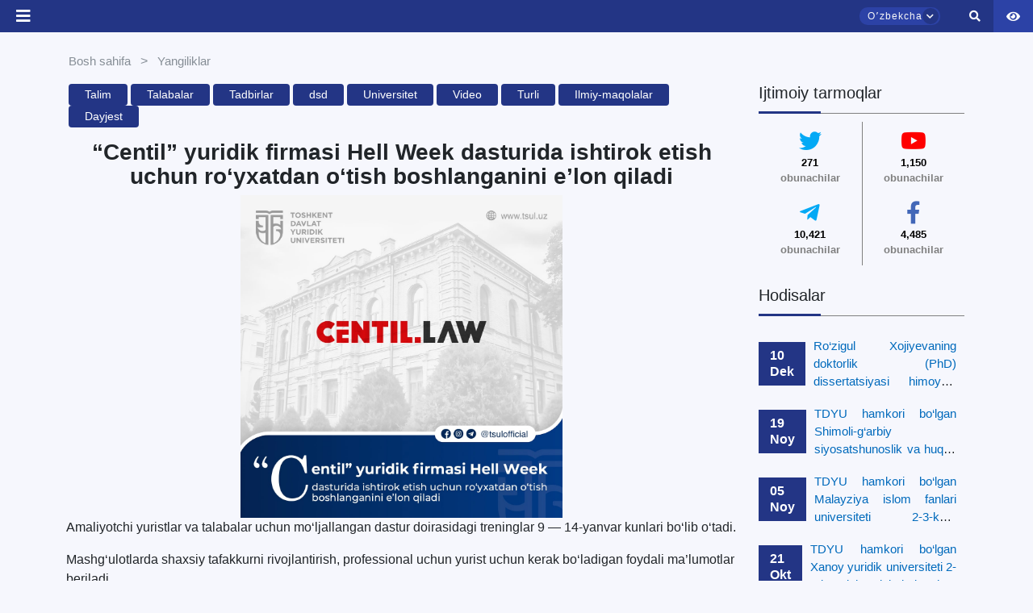

--- FILE ---
content_type: text/html; charset=UTF-8
request_url: https://tsul.uz/uz/news/630/Talim/%E2%80%9CCentil%E2%80%9D-yuridik-firmasi-Hell-Week-dasturida-ishtirok-etish-uchun-royxatdan-otish-boshlanganini-elon-qiladi
body_size: 36130
content:
<!DOCTYPE html>
<html lang="en">

<head>
    <meta charset="UTF-8">
    <meta http-equiv="X-UA-Compatible" content="IE=edge">
    <meta name="viewport" content="width=device-width, initial-scale=1.0">
    <meta name="csrf-token" content="SPJCJ1DhnYqj5rLxvJqy6Kj5YjtacAhijQNgcqMK">
    <title>“Centil” yuridik firmasi Hell Week dasturida ishtirok etish uchun ro‘yxatdan o‘tish boshlanganini e’lon qiladi
</title>
    <link rel="icon" type="image/png" href="https://tsul.uz/logo_main.png" />
    <link rel="stylesheet" href="https://tsul.uz/front_assets/css/mdb.min.css">
    <link rel="stylesheet" href="https://tsul.uz/front_assets/css/all.css">
    <link rel="stylesheet" href="https://tsul.uz/front_assets/css/owl.carousel.css">
    <link rel="stylesheet" href="https://tsul.uz/front_assets/css/owl.carousel.min.css">
    <link rel="stylesheet" href="https://tsul.uz/front_assets/css/site.min.css">
    <link rel="stylesheet" href="https://tsul.uz/front_assets/special_feature/css/jquery-ui.css">
    <link rel="stylesheet" href="https://tsul.uz/front_assets/special_feature/css/specialView.css">
    <link rel="stylesheet" href="https://tsul.uz/front_assets/css/index.css">
    <link rel="stylesheet" href="https://tsul.uz/front_assets/css/newmenu.css">
    <link rel="preconnect" href="https://fonts.gstatic.com">
    <link href="https://fonts.googleapis.com/css2?family=Roboto:wght@300&display=swap" rel="stylesheet">
    <link rel="stylesheet" href="https://tsul.uz/front_assets/css/animate.css">
    <link rel="stylesheet" href="https://tsul.uz/front_assets/jamshid/jamshid.css">
    <link rel="stylesheet" href="https://tsul.uz/front_assets/css/pop-up/pop_up.css">
    <link rel="stylesheet" href="https://tsul.uz/front_assets/css/animate.css-main/animate.css">
    <!-- loaderTSUL css -->
    <link rel="stylesheet" href="https://tsul.uz/front_assets/css/loaderTSUL.css">
    <link rel="stylesheet" href="https://tsul.uz/front_assets/css/teacher2.css">

    
    
        <link rel="stylesheet" href="https://tsul.uz/front_assets/css/news.css">
    <link rel="stylesheet" href="https://tsul.uz/front_assets/css/reg_map.css">
    <script src="https://ajax.googleapis.com/ajax/libs/jquery/3.5.1/jquery.min.js"></script>


    <!-- bootstrap5 dataTables css cdn -->
    <link rel="stylesheet" href="//cdn.datatables.net/1.11.3/css/jquery.dataTables.min.css" />


</head>

<body>
    <button class="to_top_scroll">
        <i class="fas fa-arrow-up"></i>
    </button>
    <div id="close-sidebar" class="closing_sidebar"></div>
    <div class="wrap">
        <style>
    .tooltip {
        position: relative;
        display: inline-block;
        border-bottom: 1px dotted black;
        /*padding:50px;*/
        /*width: 100%;*/
    }

    .tooltip .tooltiptext {
        visibility: hidden;
        width: 120px;
        background-color: black;
        color: #fff;
        text-align: center;
        border-radius: 6px;
        padding: 5px 0;
        position: absolute;
        z-index: 1;
        /*top: 0%;*/
        left: 160%;
        margin-left: -60px;
    }

    /*.tooltip .tooltiptext::after {*/
    /*  content: "";*/
    /*  position: absolute;*/
    /*  bottom: 100%;*/
    /*  left: 50%;*/
    /*  margin-left: -5px;*/
    /*  border-width: 5px;*/
    /*  border-style: solid;*/
    /*  border-color: black transparent transparent transparent;*/
    /*}*/

    .tooltip:hover .tooltiptext {
        visibility: visible;
    }
</style>
<div id="header_pc">
    <div class="searching_box">
        <form id="searchingBox">
            <input type="search" id="search_id_input">
            <button> <i class="fas fa-search" id="search_id_input_i"></i></button>
        </form>
    </div>
    <header class="tsul_header">
        <div class="logo_box" style="z-index: 100">
            <a href="/">
                <div>
                    <!-- <img src="https://tsul.uz/front_assets/assets/img/logo_university/_Sign logo_EN_primary.png" alt=""> -->
                    <img src="https://tsul.uz/front_assets/assets/img/logo_university/logo_uz.png" alt="">
                </div>
            </a>
        </div>
        <div class="top_nav">
            <div class="left_top_nav">
                <div class="nav_social_box">




                    <!-- <style>
/* The popup form - hidden by default */
.rn_form-popup {
  display: none;
  position: fixed;
  top: 100px;
  left: 105px;
  border: 1px solid #f0f0f0;
  border-radius: 7px;
  box-shadow: rgba(99, 99, 99, 0.2) 0px 2px 8px 0px;
  z-index: 9;
}

/* Add styles to the form container */
.rn_form-container {
  max-width: 300px;
  padding: 10px;
  background-color: #fafafa;
}
.rn_form-container  h1{
color: #2f54eb;
 font-size: medium;
 font-weight: 600;
 margin: 7px;
}

/* Set a style for the submit/login button */
.rn_form-container .btn {
  color: white;
   border: none;
  cursor: pointer;
  width: auto;
   opacity: 0.8;
}

/* Add a red background color to the cancel button */
.rn_form-container .cancel {
  background-color: red;
  font-size: 10px !important;
}

.rn_pop-up-contact {
    margin: 10px;
}

.rn_pop-up-contact ul li{
    margin: 5px;
    font-size: medium;
    list-style-type:none;
}
.rn_pop-up-contact ul{
margin-left: -20px;
padding: 15px;
   top: 0;
   left: 0;
}

.rn_pop-up-contact ul li i{
  color: #2f54eb;
  background-color: #fff;
  border: 1px solid #f5f5f5;
  border-radius: 3px;
  padding: 3px;
}

</style> -->

                    <script></script>


                    <!-- <a href="https://www.fb.com/tsulofficial"><i class="fab fa-facebook-f"></i></a>
                    <a href="https://t.me/tsulofficial"><i class="fab fa-telegram-plane"></i></a>
                    <a href="https://www.instagram.com/tsulofficial/"><i class="fab fa-instagram"></i></a>
                    <a href="https://twitter.com/tashkentlaw"><i class="fab fa-twitter"></i></a>
                    <a href="https://www.youtube.com/channel/UCTAhGEQDYohjqmDAsD9yRBg"><i
                            class="fab fa-youtube"></i></a> -->


                    <!-- <div class="d-flex justify-content-start align-items-center">
                                <span class="pl-2" style="color: white !important;">
                            +998 71 233-42-09
                            </span></div> -->
                    <!-- <div class="d-flex justify-content-start align-items-center">
                                <a href="tel:+998712331395" class="pl-2" style="color: white !important; width:auto !important; border-radius:0 !important; background:transparent !important;">
                            Qabul bo‘limi: +998 71 233-13-95
                            </a></div> -->
                    <div class="d-flex justify-content-start align-items-center">
                        <a href="tel:+998712331395" class="pl-2"
                            style="color: white !important; width:auto !important; border-radius:0 !important; background:transparent !important;">
                            Qabul bo‘limi: +998 71 233-13-95
                        </a>

                        <div class="ml-3">
                            <button class="btn btn-white btn-sm" data-bs-toggle="modal" data-bs-target="#rateModal">
                                Saytni baholash <i class="fas fa-star" data-value="1"></i>
                            </button>
                        </div>
                    </div>

                    <!-- Modal -->
                    <div style="z-index: 10000;" class="modal fade" id="rateModal" tabindex="-1"
                        aria-labelledby="rateModalLabel" aria-hidden="true">
                        <div class="modal-dialog" style="max-width: 800px; width: 100%;">
                            <form class="modal-content" id="feedback-form" method="POST" action="https://tsul.uz/feedback-store">
                                <input type="hidden" name="_token" value="SPJCJ1DhnYqj5rLxvJqy6Kj5YjtacAhijQNgcqMK">                                <input type="hidden" name="_method" value="POST">                                <div class="modal-header">
                                    <h5 class="modal-title" id="rateModalLabel">Saytni baholash</h5>
                                    <button type="button" class="btn-close" data-bs-dismiss="modal"
                                        aria-label="Yopish"></button>
                                </div>
                                <div class="modal-body">
                                    <!-- Yulduzcha baholash -->
                                    <div class="mb-3 text-center">
                                        Qanday baho berasiz:
                                        <span class="star-rating">
                                            <i class="fas fa-star" data-value="1"></i>
                                            <i class="fas fa-star" data-value="2"></i>
                                            <i class="fas fa-star" data-value="3"></i>
                                            <i class="fas fa-star" data-value="4"></i>
                                            <i class="fas fa-star" data-value="5"></i>
                                        </span>
                                        <input type="hidden" name="rating" id="rating" value="0">
                                    </div>

                                    <!-- F.I.O -->
                                    <div class="mb-3">
                                        <label for="name" class="form-label">Ismingiz</label>
                                        <input type="text" class="form-control" id="name" name="name"
                                            required>
                                    </div>

                                    <!-- Izoh -->
                                    <div class="mb-3">
                                        <label for="message" class="form-label">Sayt haqida fikringiz va qanday
                                            qo'shimchalar kerakligi haqida izoh</label>
                                        <textarea class="form-control" id="message" name="message" rows="3"></textarea>
                                    </div>
                                </div>
                                <div class="modal-footer">
                                    <button type="submit" id="rateModalSubmitModal" class="btn btn-primary">Yuborish</button>
                                </div>
                            </form>
                        </div>
                    </div>


                    <script src="https://cdn.jsdelivr.net/npm/bootstrap@5.3.0/dist/js/bootstrap.bundle.min.js"></script>
                    <script>
                        document.querySelectorAll('.star-rating i').forEach(star => {
                            star.addEventListener('click', function() {
                                const rating = this.getAttribute('data-value');
                                document.getElementById('rating').value = rating;
                                document.querySelectorAll('.star-rating i').forEach(s => {
                                    s.classList.toggle('text-warning', s.getAttribute('data-value') <= rating);
                                });
                            });
                        });
                    </script>
                    <!-- top icon pop up contact form -->
                    <!-- <a  onclick="openForm()"><i class="fas fa-phone"></i></a>    -->

                    <!--
<div class="rn_form-popup" id="myForm">
  <div class="rn_form-container">
  <div class="d-flex text-center" style="position: relative;">
    <h1>Bog'lanish</h1>
    <button type="button" class="btn cancel float-right" onclick="closeForm()" style="position: absolute; top:0; right:0;">x</button>
  </div>
            <div class="rn_pop-up-contact">
                <ul>
                    <li><b><i class="fas fa-phone"></i>&nbsp;: </b>+998 71 233-66-36</li>
                    <li><b><i class="fas fa-fax"></i>&nbsp;: </b>+998 71 233-37-48</li>
                    <li><b><i class="fas fa-envelope"></i>&nbsp;: </b>info@tsul.uz</li>
                </ul>
            </div>
  </div>
</div> -->


                </div>
                <div>
                                            <span class="main_links">
                            <a class="owlItems"
                                href=" # ">Abituriyentlarga</a>
                            <div class="mega_menu_custom" style="padding-top: 10px;">
                                                                    <div class="top_dropbox_box">
                                                                                    <a href=" /all-faculties "
                                                class="nav_dropdown_links"><i
                                                    class="fas fa-caret-right mr-2 text-secondary"></i>Ta’lim dasturlari</a>
                                                                                    <a href=" /general-page/top-menu-deny-otkritih-dverey "
                                                class="nav_dropdown_links"><i
                                                    class="fas fa-caret-right mr-2 text-secondary"></i>Ochiq eshiklar kuni</a>
                                                                                    <a href=" /general-page/top-menu-priem-v-bakalavriat- "
                                                class="nav_dropdown_links"><i
                                                    class="fas fa-caret-right mr-2 text-secondary"></i>Bakalavriatga qabul</a>
                                                                                    <a href=" /general-page/top-menu-priem-inostrannih-grazhdan "
                                                class="nav_dropdown_links"><i
                                                    class="fas fa-caret-right mr-2 text-secondary"></i>Xorijiy fuqarolar qabuli</a>
                                                                                    <a href=" /general-page/top-menu-kontakti-priemnoy-komissii "
                                                class="nav_dropdown_links"><i
                                                    class="fas fa-caret-right mr-2 text-secondary"></i>Qabul komissiyasi bilan bog‘lanish</a>
                                                                                    <a href=" /ask-question/14 "
                                                class="nav_dropdown_links"><i
                                                    class="fas fa-caret-right mr-2 text-secondary"></i>Murojaat qilish</a>
                                                                                    <a href=" /general-page/top-menu-sovmestnaya-obrazovatelynaya-programma "
                                                class="nav_dropdown_links"><i
                                                    class="fas fa-caret-right mr-2 text-secondary"></i>Qo‘shma taʼlim dasturi</a>
                                                                                    <a href=" /general-page/top-menu-voprosi-i-otveti "
                                                class="nav_dropdown_links"><i
                                                    class="fas fa-caret-right mr-2 text-secondary"></i>Savol va javoblar</a>
                                                                            </div>
                                                            </div>
                        </span>
                                            <span class="main_links">
                            <a class="owlItems"
                                href=" # ">Talabalar uchun</a>
                            <div class="mega_menu_custom" style="padding-top: 10px;">
                                                                    <div class="top_dropbox_box">
                                                                                    <a href=" https://yuridikkutubxona.tsul.uz/uz "
                                                class="nav_dropdown_links"><i
                                                    class="fas fa-caret-right mr-2 text-secondary"></i>Elektron kutubxona</a>
                                                                                    <a href=" https://tsul.uz/euc-system-card "
                                                class="nav_dropdown_links"><i
                                                    class="fas fa-caret-right mr-2 text-secondary"></i>E-universitet</a>
                                                                                    <a href=" http://distant.tsul.uz "
                                                class="nav_dropdown_links"><i
                                                    class="fas fa-caret-right mr-2 text-secondary"></i>Masofaviy ta&#039;lim</a>
                                                                                    <a href=" /timetable-lesson "
                                                class="nav_dropdown_links"><i
                                                    class="fas fa-caret-right mr-2 text-secondary"></i>Mashg‘ulotlar jadvali</a>
                                                                                    <a href=" /general-page/top-menu-inostrannomu-studentu- "
                                                class="nav_dropdown_links"><i
                                                    class="fas fa-caret-right mr-2 text-secondary"></i>Xorijiy talabalarga</a>
                                                                                    <a href=" /general-page/top-menu-stipendii-i-granti "
                                                class="nav_dropdown_links"><i
                                                    class="fas fa-caret-right mr-2 text-secondary"></i>Stipendiya va grantlar</a>
                                                                                    <a href=" /general-page/top-menu-tsentr-okazaniya-uslug-studentam "
                                                class="nav_dropdown_links"><i
                                                    class="fas fa-caret-right mr-2 text-secondary"></i>Talabalarga xizmat ko&#039;rsatish markazi</a>
                                                                                    <a href=" /general-page/top-menu-Street-Law "
                                                class="nav_dropdown_links"><i
                                                    class="fas fa-caret-right mr-2 text-secondary"></i>Street Law</a>
                                                                                    <a href=" /general-page/top-menu-akademicheskaya-mobilynosty- "
                                                class="nav_dropdown_links"><i
                                                    class="fas fa-caret-right mr-2 text-secondary"></i>Akademik mobillik</a>
                                                                                    <a href=" /general-page/top-menu-zarubezhnie-professora "
                                                class="nav_dropdown_links"><i
                                                    class="fas fa-caret-right mr-2 text-secondary"></i>Xorijiy professorlar</a>
                                                                                    <a href=" /general-page/top-menu-treningi-i-mayner-kursi "
                                                class="nav_dropdown_links"><i
                                                    class="fas fa-caret-right mr-2 text-secondary"></i>Treninglar va mayner kurslar</a>
                                                                                    <a href=" /general-page/top-menu-klubi-i-kruzhki,-master-klassi-i-festivali "
                                                class="nav_dropdown_links"><i
                                                    class="fas fa-caret-right mr-2 text-secondary"></i>Klub va to‘garaklar, mahorat darslari va festivallar</a>
                                                                                    <a href=" /ask-question/26 "
                                                class="nav_dropdown_links"><i
                                                    class="fas fa-caret-right mr-2 text-secondary"></i>Murojat qilish</a>
                                                                                    <a href=" /general-page/top-menu-sposobi-borybi-s-korruptsiey "
                                                class="nav_dropdown_links"><i
                                                    class="fas fa-caret-right mr-2 text-secondary"></i>Korruptsiyaga qarshi kurash usullari</a>
                                                                                    <a href=" /general-page/top-menu-obrazovatelynie-granti "
                                                class="nav_dropdown_links"><i
                                                    class="fas fa-caret-right mr-2 text-secondary"></i>Ta’lim grantlari</a>
                                                                                    <a href=" /general-page/top-menu-Toshkent-davlat-yuridik-universitetida-kiyinish-tartibi "
                                                class="nav_dropdown_links"><i
                                                    class="fas fa-caret-right mr-2 text-secondary"></i>Toshkent davlat yuridik universitetida kiyinish tartibi</a>
                                                                            </div>
                                                            </div>
                        </span>
                    
                </div>
            </div>
            <div class="right_top_nav">
                <div>
                                            <span class="main_links">
                            <a href=" # "
                                class="owlItems">Doktorantlarga</a>
                            <div class="mega_menu_custom" style="padding-top: 10px;">
                                                                    <div class="top_dropbox_box">
                                                                                    <a href=" /general-page/top-menu-postuplenie "
                                                class="nav_dropdown_links owlItems"><i
                                                    class="fas fa-caret-right mr-2 text-secondary"></i>Qabul</a>
                                                                                    <a href=" https://tsul.uz/euc-system-card "
                                                class="nav_dropdown_links owlItems"><i
                                                    class="fas fa-caret-right mr-2 text-secondary"></i>E-university</a>
                                                                                    <a href=" /general-page/top-menu-nauchniy-fond "
                                                class="nav_dropdown_links owlItems"><i
                                                    class="fas fa-caret-right mr-2 text-secondary"></i>Ilmiy fond</a>
                                                                                    <a href=" /ilmiy-nashrlar-all "
                                                class="nav_dropdown_links owlItems"><i
                                                    class="fas fa-caret-right mr-2 text-secondary"></i>Ilmiy nashrlar</a>
                                                                                    <a href=" /general-page/top-menu-nauchnie-soveti "
                                                class="nav_dropdown_links owlItems"><i
                                                    class="fas fa-caret-right mr-2 text-secondary"></i>Ilmiy kengashlar</a>
                                                                                    <a href=" /ask-question/34 "
                                                class="nav_dropdown_links owlItems"><i
                                                    class="fas fa-caret-right mr-2 text-secondary"></i>Murojaat qilish</a>
                                                                            </div>
                                                            </div>
                        </span>
                                            <span class="main_links">
                            <a href=" # "
                                class="owlItems">Xodimlarga</a>
                            <div class="mega_menu_custom" style="padding-top: 10px;">
                                                                    <div class="top_dropbox_box">
                                                                                    <a href=" http://mail.tsul.uz:3000 "
                                                class="nav_dropdown_links owlItems"><i
                                                    class="fas fa-caret-right mr-2 text-secondary"></i>Korporativ pochta</a>
                                                                                    <a href=" https://tsul.uz/euc-system-card "
                                                class="nav_dropdown_links owlItems"><i
                                                    class="fas fa-caret-right mr-2 text-secondary"></i>E-university</a>
                                                                                    <a href=" /general-page/top-menu-profsoyuz "
                                                class="nav_dropdown_links owlItems"><i
                                                    class="fas fa-caret-right mr-2 text-secondary"></i>Kasaba uyushmasi</a>
                                                                                    <a href=" https://yuridikkutubxona.tsul.uz/uz "
                                                class="nav_dropdown_links owlItems"><i
                                                    class="fas fa-caret-right mr-2 text-secondary"></i>Elektron kutubxona</a>
                                                                                    <a href=" /general-page/top-menu-povishenie-kvalifikatsii- "
                                                class="nav_dropdown_links owlItems"><i
                                                    class="fas fa-caret-right mr-2 text-secondary"></i>Malaka oshirish</a>
                                                                                    <a href=" /ask-question/43 "
                                                class="nav_dropdown_links owlItems"><i
                                                    class="fas fa-caret-right mr-2 text-secondary"></i>Murojaat qilish</a>
                                                                            </div>
                                                            </div>
                        </span>
                                            <span class="main_links">
                            <a href=" # "
                                class="owlItems">Hamkorlik</a>
                            <div class="mega_menu_custom" style="padding-top: 10px;">
                                                                    <div class="top_dropbox_box">
                                                                                    <a href=" /general-page/top-menu-mezhdunarodnoe-sotrudnichestvo "
                                                class="nav_dropdown_links owlItems"><i
                                                    class="fas fa-caret-right mr-2 text-secondary"></i>Xalqaro hamkorlik</a>
                                                                                    <a href=" /general-page/top-menu-partneri- "
                                                class="nav_dropdown_links owlItems"><i
                                                    class="fas fa-caret-right mr-2 text-secondary"></i>Hamkor OTMlar</a>
                                                                                    <a href=" /general-page/top-menu-mezhdunarodnie-organizatsii "
                                                class="nav_dropdown_links owlItems"><i
                                                    class="fas fa-caret-right mr-2 text-secondary"></i>Xalqaro tashkilotlar</a>
                                                                                    <a href=" /general-page/top-menu-akademicheskaya--mobilynosty- "
                                                class="nav_dropdown_links owlItems"><i
                                                    class="fas fa-caret-right mr-2 text-secondary"></i>Akademik mobillik</a>
                                                                                    <a href=" /ask-question/46 "
                                                class="nav_dropdown_links owlItems"><i
                                                    class="fas fa-caret-right mr-2 text-secondary"></i>Murojaat qilish</a>
                                                                            </div>
                                                            </div>
                        </span>
                    
                </div>

                <div class="m-2 right-features-box">

                    <!-- <div class="text-center m-0 p-0 mb-1" style="border-radius: 10px;
    background-color: #2C42A6;">
                    <span class="align-items-center px-3">
                       <span class="fw-3 text-white" style="font-size: small;" type="button" class="btn btn-primary" data-mdb-toggle="modal" data-mdb-target="#PC_modal">Xizmatlardan foydalanish                       </span>
                       </span>
                </div> -->

                    <div class="p-0 m-0 d-flex h-100 align-items-center">


                        <div class="language_box">
                            <div id="hlb" class="head_language_box">
                                <span id="selected_language">Oʼzbekcha</span>
                                <span id="animating_icons_lang" class="animating_language_icon"><i
                                        class="fas fa-chevron-down"></i></span>
                            </div>
                            <div id="selecting_box_id" class="selecting_box">
                                                                                                                                                                                <span class="select-language-j" hreflang="en"
                                            data-href="https://tsul.uz/en/news/630/Talim/%E2%80%9CCentil%E2%80%9D-yuridik-firmasi-Hell-Week-dasturida-ishtirok-etish-uchun-royxatdan-otish-boshlanganini-elon-qiladi">English</span>
                                        
                                                                                                                                                <span class="select-language-j" hreflang="ru"
                                            data-href="https://tsul.uz/ru/news/630/Talim/%E2%80%9CCentil%E2%80%9D-yuridik-firmasi-Hell-Week-dasturida-ishtirok-etish-uchun-royxatdan-otish-boshlanganini-elon-qiladi">Русский</span>
                                        
                                                                                                </div>
                        </div>

                        <span id="search_id" class="search_box  px-3"><i id="search_id_i" class="fas fa-search"></i>
                        </span>
                        <a href="/symbols" class="symbols_box">
                            <img src="https://tsul.uz/front_assets/assets/img/gerb1.png" width="30px"
                                height="100%" alt="">
                        </a>

                        <span class="d-flex align-items-center px-3 " style="height: 100%;">
                            <div class="maxsusimkoniyat" style="font-size: 18px;">
                                <a href="dropdown" data-toggle="dropdown" aria-expanded="false"><i
                                        class="fa fa-eye text-white" style="font-size: 15px;"></i></a>
                                <div class="dropdown-menu styledDrop dropdown-menu-right specialViewArea no-propagation"
                                    x-placement="bottom-end"
                                    style="position: absolute; transform: translate3d(97px, 40px, 0px); top: 0px; left: 0px; will-change: transform;">
                                    <div class="appearance">
                                        <p class="specialTitle">Ko'rinish</p>
                                        <div class="squareAppearances">
                                            <div class="squareBox spcNormal" data-toggle="tooltip"
                                                data-placement="bottom" title="" data-title="Обычный режим">A
                                            </div>
                                        </div>
                                        <div class="squareAppearances">
                                            <div class="squareBox spcWhiteAndBlack" data-toggle="tooltip"
                                                data-placement="bottom" title="">A</div>
                                        </div>
                                        <div class="squareAppearances">
                                            <div class="squareBox spcDark" data-toggle="tooltip"
                                                data-placement="bottom" title=""
                                                data-original-title="Темный режим">
                                                A
                                            </div>
                                        </div>
                                    </div>
                                    <div class="appearance">
                                        <p class="specialTitle">Shirift o'lchami</p>
                                        <div class="block blocked">
                                            <div class="sliderText">Kattalashtirish <span class="range">0</span>%
                                            </div>
                                            <div id="fontSizer"
                                                class="defaultSlider ui-slider ui-slider-horizontal ui-widget ui-widget-content ui-corner-all">
                                                <div class="ui-slider-range ui-widget-header ui-corner-all ui-slider-range-min"
                                                    style="width: 0%;"></div><span
                                                    class="ui-slider-handle ui-state-default ui-corner-all"
                                                    tabindex="0" style="left: 0%;"></span>
                                                <div class="ui-slider-range ui-corner-all ui-widget-header ui-slider-range-min"
                                                    style="width: 0%;"></div>
                                                <div class="ui-slider-range ui-corner-all ui-widget-header ui-slider-range-min"
                                                    style="width: 0%;"></div>
                                            </div>
                                        </div>
                                        <br>


                                        <!-- <p class="specialTitle">Masshtab</p>
                                        <div class="block">
                                            <div class="sliderZoom">Kattalashtirish <span class="range">0</span>%</div>
                                            <div id="zoomSizer" class="defaultSlider ui-slider ui-slider-horizontal ui-widget ui-widget-content ui-corner-all"><div class="ui-slider-range ui-widget-header ui-corner-all ui-slider-range-min" style="width: 0%;"></div><span class="ui-slider-handle ui-state-default ui-corner-all" tabindex="0" style="left: 0%;"></span><div class="ui-slider-range ui-corner-all ui-widget-header ui-slider-range-min" style="width: 0%;"></div></div>
                                        </div> -->

                                    </div>
                                    <div class="clearfix"></div>

                                </div>
                            </div>
                        </span>


                    </div>

                </div>

                <!--Using services modal -->
                <!-- <div class="modal top fade d-none" id="PC_modal" tabindex="-1" aria-labelledby="exampleModalLabel" aria-hidden="true" data-mdb-backdrop="true" data-mdb-keyboard="true">
  <div class="modal-dialog modal-dialog-centered">
    <div class="modal-content">
      <div class="modal-header">
        <h5 class="modal-title fw-bold" id="exampleModalLabel" style="color:#1d39c4;">Pullik xizmatlardan foydalanish</h5>
        <button type="button" class="btn-close text-danger" data-mdb-dismiss="modal" style="font-size:small !important;"></button>
      </div>


    <form  action="https://tsul.uz/uz/services" method="post" class="m-4">
      <input type="hidden" name="_token" value="SPJCJ1DhnYqj5rLxvJqy6Kj5YjtacAhijQNgcqMK">        <div class="form-outline mb-4">
            <input name="fio" type="text" required="true" id="form6Example1" class="form-control" />
            <label class="form-label" for="form6Example1">Ism va familiyangiz</label>
          </div>


       <div class="form-outline mb-4">
            <input name="phone" type="number" required="true" id="form6Example6" class="form-control" />
            <label class="form-label" for="form6Example6">Telefon raqamingiz</label>
        </div>


      <button type="submit"  class="btn" style="background-color:#1d39c4; color: white; text-transform: lowercase">Yuborish</button>
    </form>

    </div>
  </div>
</div> -->


                <script>
                    const myModal = document.getElementById('myModal')
                    const myInput = document.getElementById('myInput')

                    myModal.addEventListener('shown.mdb.modal', () => {
                        myInput.focus()
                    })
                </script>
                <!-- //End Using services  modal -->

            </div>
        </div>




        <div class="bottom_nav">
            <div class="left_bottom_nav">
                <span class="main_links" style="">
                    <a class="open-button" onclick="openFormTwo()"><i class="fas fa-th"></i></a>
                </span>
                                                                                                <span class="main_links">

                            <a class="owlItems" href="#">Universitet</a>
                            <div class="mega_menu_custom" style="padding-top: 33px;">
                                <div class="bottom_dropbox_box" style=" ">
                                                                                                                                                                                                                                        <div class="text-left mx-3">
                                                <div class=" mt-2 "
                                                    style="max-width: 250px">

                                                                                                            <h6 class="font-weight-bold text-secondary menu-h "
                                                            data-href="# ">
                                                            Universitet</h6>
                                                                                                                                                                <a href=" /general-page/missiya-universiteta"
                                                            class="nav_dropdown_links"><i
                                                                class="fas fa-caret-right mr-2 text-secondary"></i>Universitetning ustuvor yo‘nalishi</a>
                                                                                                            <a href=" /general-page/strategicheskie-napravleniya-razvitiya-universiteta"
                                                            class="nav_dropdown_links"><i
                                                                class="fas fa-caret-right mr-2 text-secondary"></i>Universitet rivojlanishining strategik yo‘nalishlari</a>
                                                                                                            <a href=" /general-page/politika-v-oblasti-klimaticheskih-izmeneniy"
                                                            class="nav_dropdown_links"><i
                                                                class="fas fa-caret-right mr-2 text-secondary"></i>Ekologik barqarorlik</a>
                                                                                                            <a href=" /general-page/zeleniy-universitet"
                                                            class="nav_dropdown_links"><i
                                                                class="fas fa-caret-right mr-2 text-secondary"></i>Yashil universitet</a>
                                                                                                            <a href=" /general-page/izobrazheniya-universiteta"
                                                            class="nav_dropdown_links"><i
                                                                class="fas fa-caret-right mr-2 text-secondary"></i>Universitet tasvirlari</a>
                                                    
                                                                                                    </div>
                                            </div>
                                                                                                                                                                <div class="text-left mx-3">
                                                <div class=" mt-2 "
                                                    style="max-width: 250px">

                                                                                                            <h6 class="font-weight-bold text-secondary menu-h "
                                                            data-href="# ">
                                                            Tarkibiy tuzilma</h6>
                                                                                                                                                                <a href=" /all-study-programs"
                                                            class="nav_dropdown_links"><i
                                                                class="fas fa-caret-right mr-2 text-secondary"></i>Fakultetlar</a>
                                                                                                            <a href=" /all-managements"
                                                            class="nav_dropdown_links"><i
                                                                class="fas fa-caret-right mr-2 text-secondary"></i>Boshqarmalar</a>
                                                                                                            <a href=" /all-centers"
                                                            class="nav_dropdown_links"><i
                                                                class="fas fa-caret-right mr-2 text-secondary"></i>Markazlar</a>
                                                                                                            <a href=" /all-sections"
                                                            class="nav_dropdown_links"><i
                                                                class="fas fa-caret-right mr-2 text-secondary"></i>Bo&#039;limlar</a>
                                                                                                            <a href=" /all-departments"
                                                            class="nav_dropdown_links"><i
                                                                class="fas fa-caret-right mr-2 text-secondary"></i>Kafedralar</a>
                                                                                                            <a href=" /general-page/yuridicheskaya-klinika"
                                                            class="nav_dropdown_links"><i
                                                                class="fas fa-caret-right mr-2 text-secondary"></i>Yuridik klinika</a>
                                                                                                            <a href=" /general-page/studencheskoe-obshtezhitie"
                                                            class="nav_dropdown_links"><i
                                                                class="fas fa-caret-right mr-2 text-secondary"></i>Talabalar turar joylari</a>
                                                                                                            <a href=" /general-page/akademicheskie-litsei-pri-tgyuu"
                                                            class="nav_dropdown_links"><i
                                                                class="fas fa-caret-right mr-2 text-secondary"></i>TDYU huzuridagi akademik litseylar</a>
                                                    
                                                                                                    </div>
                                            </div>
                                                                                                                                                                <div class="text-left mx-3">
                                                <div class=" mt-2 "
                                                    style="max-width: 250px">

                                                                                                            <h6 class="font-weight-bold text-secondary menu-h "
                                                            data-href="# ">
                                                            Boshqaruv organlari</h6>
                                                                                                                                                                <a href=" /general-page/Covet"
                                                            class="nav_dropdown_links"><i
                                                                class="fas fa-caret-right mr-2 text-secondary"></i>Kengash</a>
                                                                                                            <a href=" /rektor"
                                                            class="nav_dropdown_links"><i
                                                                class="fas fa-caret-right mr-2 text-secondary"></i>Rektor</a>
                                                                                                            <a href=" /rektorat"
                                                            class="nav_dropdown_links"><i
                                                                class="fas fa-caret-right mr-2 text-secondary"></i>Prorektorlar</a>
                                                    
                                                                                                    </div>
                                            </div>
                                                                                                                                                                <div class="text-left mx-3">
                                                <div class=" mt-2 "
                                                    style="max-width: 250px">

                                                                                                            <h6 class="font-weight-bold text-secondary menu-h "
                                                            data-href="# ">
                                                            Murojaatlar</h6>
                                                                                                                                                                <a href=" /general-page/priem-rukovodstva"
                                                            class="nav_dropdown_links"><i
                                                                class="fas fa-caret-right mr-2 text-secondary"></i>Rahbariyat qabuli</a>
                                                                                                            <a href=" /general-page/Reference-analysis"
                                                            class="nav_dropdown_links"><i
                                                                class="fas fa-caret-right mr-2 text-secondary"></i>Murojaatlar tahlili</a>
                                                    
                                                                                                    </div>
                                            </div>
                                                                                                                                                                <div class="text-left mx-3">
                                                <div class=" mt-2 "
                                                    style="max-width: 250px">

                                                                                                            <h6 class="font-weight-bold text-secondary menu-h "
                                                            data-href="# ">
                                                            Rasmiy hujjatlar</h6>
                                                                                                                                                                <a href=" /general-page/litsenziya-i-akkreditatsiya"
                                                            class="nav_dropdown_links"><i
                                                                class="fas fa-caret-right mr-2 text-secondary"></i>Litsenziya va akkreditatsiyalar</a>
                                                                                                            <a href=" /ustav"
                                                            class="nav_dropdown_links"><i
                                                                class="fas fa-caret-right mr-2 text-secondary"></i>Nizom</a>
                                                                                                            <a href=" /general-page/osnovnie-normativno-pravovie-akti"
                                                            class="nav_dropdown_links"><i
                                                                class="fas fa-caret-right mr-2 text-secondary"></i>Asosiy normativ-huquqiy hujjatlar</a>
                                                                                                            <a href=" /general-page/lokalynie-akti"
                                                            class="nav_dropdown_links"><i
                                                                class="fas fa-caret-right mr-2 text-secondary"></i>Lokal hujjatlar</a>
                                                                                                            <a href=" /general-page/protivodeystvie-korruptsii-1"
                                                            class="nav_dropdown_links"><i
                                                                class="fas fa-caret-right mr-2 text-secondary"></i>Korrupsiyaga qarshi kurashish</a>
                                                    
                                                                                                    </div>
                                            </div>
                                                                                                                                                                <div class="text-left mx-3">
                                                <div class=""
                                                    style="max-width: 250px">

                                                                                                            <a href=" /general-page/otkritie-dannie"
                                                            class="nav_dropdown_links"><i
                                                                class="fas fa-caret-right mr-2 text-secondary"></i>Ochiq ma’lumotlar</a>
                                                                                                        
                                                                                                    </div>
                                            </div>
                                                                                                                                                                <div class="text-left mx-3">
                                                <div class=" mt-2 "
                                                    style="max-width: 250px">

                                                                                                            <h6 class="font-weight-bold text-secondary menu-h "
                                                            data-href="# ">
                                                            Yutuqlar</h6>
                                                                                                                                                                <a href=" /general-page/tsifri-i-fakti"
                                                            class="nav_dropdown_links"><i
                                                                class="fas fa-caret-right mr-2 text-secondary"></i>Raqamlar va ma’lumotlar</a>
                                                                                                            <a href=" /general-page/pozitsii-v-reytingah"
                                                            class="nav_dropdown_links"><i
                                                                class="fas fa-caret-right mr-2 text-secondary"></i>Reytinglardagi o‘rinlar</a>
                                                    
                                                                                                    </div>
                                            </div>
                                                                                                                                                                <div class="text-left mx-3">
                                                <div class=" mt-2 "
                                                    style="max-width: 250px">

                                                                                                            <h6 class="font-weight-bold text-secondary menu-h "
                                                            data-href=" /interaktivnie-uslugi/pokupki">
                                                            Xaridlar</h6>
                                                                                                                                                                <a href=" /general-page/obayavleniya"
                                                            class="nav_dropdown_links"><i
                                                                class="fas fa-caret-right mr-2 text-secondary"></i>E&#039;lon</a>
                                                                                                            <a href=" /general-page/otchet-za-I-polugodie"
                                                            class="nav_dropdown_links"><i
                                                                class="fas fa-caret-right mr-2 text-secondary"></i>I-yarim yillik hisoboti</a>
                                                                                                            <a href=" /general-page/otchet-za-I-polugodie-2022--goda"
                                                            class="nav_dropdown_links"><i
                                                                class="fas fa-caret-right mr-2 text-secondary"></i>2022-yil I-chorak hisoboti</a>
                                                                                                            <a href=" /general-page/2--kvartalyniy-otchet-2022-g."
                                                            class="nav_dropdown_links"><i
                                                                class="fas fa-caret-right mr-2 text-secondary"></i>2022-yil II-chorak hisoboti</a>
                                                                                                            <a href=" /general-page/3--kvartalyniy-otchet-2022-g."
                                                            class="nav_dropdown_links"><i
                                                                class="fas fa-caret-right mr-2 text-secondary"></i>2022-yil III-chorak hisoboti</a>
                                                                                                            <a href=" /general-page/I-kvartal-2023-goda..."
                                                            class="nav_dropdown_links"><i
                                                                class="fas fa-caret-right mr-2 text-secondary"></i>2023-yil I-chorak hisoboti</a>
                                                                                                            <a href=" /general-page/II-kvartal-2023-goda"
                                                            class="nav_dropdown_links"><i
                                                                class="fas fa-caret-right mr-2 text-secondary"></i>2023-yil II-chorak hisoboti</a>
                                                                                                            <a href=" /general-page/III-kvartal-2023-goda"
                                                            class="nav_dropdown_links"><i
                                                                class="fas fa-caret-right mr-2 text-secondary"></i>2023-yil III chorak hisoboti</a>
                                                                                                            <a href=" /general-page/2025---yil-I-chorak-hisoboti"
                                                            class="nav_dropdown_links"><i
                                                                class="fas fa-caret-right mr-2 text-secondary"></i>2025 - yil I-chorak hisoboti</a>
                                                                                                            <a href=" /general-page/otchiot-za-II-kvartal-2025-goda"
                                                            class="nav_dropdown_links"><i
                                                                class="fas fa-caret-right mr-2 text-secondary"></i>2025 - yil II-chorak hisoboti</a>
                                                                                                            <a href=" /general-page/otchiot-za-III-kvartal-2025-goda"
                                                            class="nav_dropdown_links"><i
                                                                class="fas fa-caret-right mr-2 text-secondary"></i>2025-yil III-chorak hisoboti</a>
                                                                                                            <a href=" /general-page/finansoviy-otchiot-za-2024-god"
                                                            class="nav_dropdown_links"><i
                                                                class="fas fa-caret-right mr-2 text-secondary"></i>2024-yil moliyaviy hisobot</a>
                                                                                                            <a href=" /general-page/finansoviy-otchiot-za-2023-god"
                                                            class="nav_dropdown_links"><i
                                                                class="fas fa-caret-right mr-2 text-secondary"></i>2023-yil moliyaviy hisobot</a>
                                                                                                            <a href=" /general-page/finansoviy-otchiot-za-2021-god"
                                                            class="nav_dropdown_links"><i
                                                                class="fas fa-caret-right mr-2 text-secondary"></i>2021-yil moliyaviy hisobot</a>
                                                                                                            <a href=" /general-page/otchiot-za-IV-kvartal-2025-goda"
                                                            class="nav_dropdown_links"><i
                                                                class="fas fa-caret-right mr-2 text-secondary"></i>2025-yil IV-chorak hisoboti</a>
                                                    
                                                                                                    </div>
                                            </div>
                                                                                                                                                                <div class="text-left mx-3">
                                                <div class=" mt-2 "
                                                    style="max-width: 250px">

                                                                                                            <h6 class="font-weight-bold text-secondary menu-h "
                                                            data-href=" /general-page/Staff">
                                                            Kadr</h6>
                                                                                                                                                                <a href=" /general-page/vakansii"
                                                            class="nav_dropdown_links"><i
                                                                class="fas fa-caret-right mr-2 text-secondary"></i>Vakansiyalar</a>
                                                    
                                                                                                    </div>
                                            </div>
                                                                                                                                                                <div class="text-left mx-3">
                                                <div class=" mt-2 "
                                                    style="max-width: 250px">

                                                                                                            <h6 class="font-weight-bold text-secondary menu-h "
                                                            data-href=" /contact">
                                                            Bog‘lanish</h6>
                                                                                                                                                                <a href=" /general-page/telefonniy-spravochnik"
                                                            class="nav_dropdown_links"><i
                                                                class="fas fa-caret-right mr-2 text-secondary"></i>Telefon ma’lumotnoma</a>
                                                    
                                                                                                    </div>
                                            </div>
                                                                                                                                                                <div class="text-left mx-3">
                                                <div class=""
                                                    style="max-width: 250px">

                                                                                                            <a href=" /general-page/Stakeholder-engagement-policy"
                                                            class="nav_dropdown_links"><i
                                                                class="fas fa-caret-right mr-2 text-secondary"></i>Stakeholder engagement policy</a>
                                                                                                        
                                                                                                    </div>
                                            </div>
                                                                            
                                </div>

                            </div>
                        </span>
                                                                                                    <span class="main_links">

                            <a class="owlItems" href="#">Ta&#039;lim</a>
                            <div class="mega_menu_custom" style="padding-top: 33px;">
                                <div class="bottom_dropbox_box" style=" ">
                                                                                                                                                            <div class="text-left mx-3">
                                                <div class=""
                                                    style="max-width: 250px">

                                                                                                            <a href=" /general-page/fakulyteti-bakalavriata"
                                                            class="nav_dropdown_links"><i
                                                                class="fas fa-caret-right mr-2 text-secondary"></i>Bakalavriat</a>
                                                                                                        
                                                                                                    </div>
                                            </div>
                                                                                                                                                                <div class="text-left mx-3">
                                                <div class=""
                                                    style="max-width: 250px">

                                                                                                            <a href=" /general-page/spetsialynosti-magistraturi"
                                                            class="nav_dropdown_links"><i
                                                                class="fas fa-caret-right mr-2 text-secondary"></i>Magistratura mutaxassisliklari</a>
                                                                                                        
                                                                                                    </div>
                                            </div>
                                                                                                                                                                <div class="text-left mx-3">
                                                <div class=""
                                                    style="max-width: 250px">

                                                                                                            <a href=" /general-page/stipendii-i-granti"
                                                            class="nav_dropdown_links"><i
                                                                class="fas fa-caret-right mr-2 text-secondary"></i>Stipendiya va grantlar</a>
                                                                                                        
                                                                                                    </div>
                                            </div>
                                                                                                                                                                <div class="text-left mx-3">
                                                <div class=""
                                                    style="max-width: 250px">

                                                                                                            <a href=" https://yuridikkutubxona.tsul.uz/uz"
                                                            class="nav_dropdown_links"><i
                                                                class="fas fa-caret-right mr-2 text-secondary"></i>Elektron kutubxona</a>
                                                                                                        
                                                                                                    </div>
                                            </div>
                                                                                                                                                                <div class="text-left mx-3">
                                                <div class=""
                                                    style="max-width: 250px">

                                                                                                            <a href=" /timetable-lesson"
                                                            class="nav_dropdown_links"><i
                                                                class="fas fa-caret-right mr-2 text-secondary"></i>Mashg‘ulotlar jadvali</a>
                                                                                                        
                                                                                                    </div>
                                            </div>
                                                                                                                                                                <div class="text-left mx-3">
                                                <div class=""
                                                    style="max-width: 250px">

                                                                                                            <a href=" http://digital.tsul.uz/"
                                                            class="nav_dropdown_links"><i
                                                                class="fas fa-caret-right mr-2 text-secondary"></i>Masofaviy ta&#039;lim</a>
                                                                                                        
                                                                                                    </div>
                                            </div>
                                                                                                                                                                <div class="text-left mx-3">
                                                <div class=""
                                                    style="max-width: 250px">

                                                                                                            <a href=" # "
                                                            class="nav_dropdown_links"><i
                                                                class="fas fa-caret-right mr-2 text-secondary"></i>Treninglar va mayner kurslar</a>
                                                                                                        
                                                                                                    </div>
                                            </div>
                                                                                                                                                                <div class="text-left mx-3">
                                                <div class=""
                                                    style="max-width: 250px">

                                                                                                            <a href=" /general-page/gosudarstvennaya-itogovaya-attestatsiya"
                                                            class="nav_dropdown_links"><i
                                                                class="fas fa-caret-right mr-2 text-secondary"></i>Yakuniy davlat attestatsiyalari</a>
                                                                                                        
                                                                                                    </div>
                                            </div>
                                                                                                                                                                <div class="text-left mx-3">
                                                <div class=""
                                                    style="max-width: 250px">

                                                                                                            <a href=" /general-page/yuridicheskaya-klinika"
                                                            class="nav_dropdown_links"><i
                                                                class="fas fa-caret-right mr-2 text-secondary"></i>Yuridik klinika</a>
                                                                                                        
                                                                                                    </div>
                                            </div>
                                                                                                                                                                <div class="text-left mx-3">
                                                <div class=""
                                                    style="max-width: 250px">

                                                                                                            <a href=" /general-page/Street-Law"
                                                            class="nav_dropdown_links"><i
                                                                class="fas fa-caret-right mr-2 text-secondary"></i>Street Law</a>
                                                                                                        
                                                                                                    </div>
                                            </div>
                                                                                                                                                                <div class="text-left mx-3">
                                                <div class=""
                                                    style="max-width: 250px">

                                                                                                            <a href=" /general-page/O-quv-dastur"
                                                            class="nav_dropdown_links"><i
                                                                class="fas fa-caret-right mr-2 text-secondary"></i>O&#039;quv dastur</a>
                                                                                                        
                                                                                                    </div>
                                            </div>
                                                                                                                                                                <div class="text-left mx-3">
                                                <div class=""
                                                    style="max-width: 250px">

                                                                                                            <a href=" /general-page/O-quv-reja"
                                                            class="nav_dropdown_links"><i
                                                                class="fas fa-caret-right mr-2 text-secondary"></i>O&#039;quv reja</a>
                                                                                                        
                                                                                                    </div>
                                            </div>
                                                                                                                                                                <div class="text-left mx-3">
                                                <div class=""
                                                    style="max-width: 250px">

                                                                                                            <a href=" /general-page/kvalifikatsionnie-trebovaniya"
                                                            class="nav_dropdown_links"><i
                                                                class="fas fa-caret-right mr-2 text-secondary"></i>Malaka talablari</a>
                                                                                                        
                                                                                                    </div>
                                            </div>
                                                                                                                                                                <div class="text-left mx-3">
                                                <div class=""
                                                    style="max-width: 250px">

                                                                                                            <a href=" /general-page/zanyatosty-i-karyera"
                                                            class="nav_dropdown_links"><i
                                                                class="fas fa-caret-right mr-2 text-secondary"></i>Bandlik va karyera</a>
                                                                                                        
                                                                                                    </div>
                                            </div>
                                                                                                                                                                <div class="text-left mx-3">
                                                <div class=""
                                                    style="max-width: 250px">

                                                                                                            <a href=" /general-page/tsentr-professionalynogo-obucheniya-yuridicheskih-kadrov-po-mezhdunarodnim-standartam"
                                                            class="nav_dropdown_links"><i
                                                                class="fas fa-caret-right mr-2 text-secondary"></i>Xalqaro standartlar boʻyicha professional oʻqitish markazi</a>
                                                                                                        
                                                                                                    </div>
                                            </div>
                                                                                                                                                                <div class="text-left mx-3">
                                                <div class=""
                                                    style="max-width: 250px">

                                                                                                            <a href=" /general-page/ekspertnie-konsulytatsii-dlya-naseleniya"
                                                            class="nav_dropdown_links"><i
                                                                class="fas fa-caret-right mr-2 text-secondary"></i>Aholi uchun ekspert maslahatlari</a>
                                                                                                        
                                                                                                    </div>
                                            </div>
                                                                                                                                                                <div class="text-left mx-3">
                                                <div class=""
                                                    style="max-width: 250px">

                                                                                                            <a href=" /general-page/eksperti-tgyuu"
                                                            class="nav_dropdown_links"><i
                                                                class="fas fa-caret-right mr-2 text-secondary"></i>TDYU ekspertlari</a>
                                                                                                        
                                                                                                    </div>
                                            </div>
                                                                                                                                                                <div class="text-left mx-3">
                                                <div class=" mt-2 "
                                                    style="max-width: 250px">

                                                                                                            <h6 class="font-weight-bold text-secondary menu-h "
                                                            data-href="# ">
                                                            Bitiruvchilar</h6>
                                                                                                                                                                <a href=" /general-page/spisok-vipusknikov"
                                                            class="nav_dropdown_links"><i
                                                                class="fas fa-caret-right mr-2 text-secondary"></i>Bitiruvchilar ro‘yxati</a>
                                                                                                            <a href=" /general-page/nashi-vipuskniki"
                                                            class="nav_dropdown_links"><i
                                                                class="fas fa-caret-right mr-2 text-secondary"></i>Bizning bitiruvchilar</a>
                                                    
                                                                                                    </div>
                                            </div>
                                                                            
                                </div>

                            </div>
                        </span>
                                                                                                    <span class="main_links">

                            <a class="owlItems" href="#">Ilmiy-innovatsion faoliyat</a>
                            <div class="mega_menu_custom" style="padding-top: 33px;">
                                <div class="bottom_dropbox_box" style=" ">
                                                                                                                                                            <div class="text-left mx-3">
                                                <div class=""
                                                    style="max-width: 250px">

                                                                                                            <a href=" /general-page/nauchnaya-deyatelynosty"
                                                            class="nav_dropdown_links"><i
                                                                class="fas fa-caret-right mr-2 text-secondary"></i>Ilmiy faoliyat</a>
                                                                                                        
                                                                                                    </div>
                                            </div>
                                                                                                                                                                <div class="text-left mx-3">
                                                <div class=""
                                                    style="max-width: 250px">

                                                                                                            <a href=" /general-page/nauchnie-soveti"
                                                            class="nav_dropdown_links"><i
                                                                class="fas fa-caret-right mr-2 text-secondary"></i>Ilmiy kengashlar</a>
                                                                                                        
                                                                                                    </div>
                                            </div>
                                                                                                                                                                <div class="text-left mx-3">
                                                <div class=" mt-2 "
                                                    style="max-width: 250px">

                                                                                                            <h6 class="font-weight-bold text-secondary menu-h "
                                                            data-href=" /general-page/nauchnie-shkoli">
                                                            Ilmiy maktablar</h6>
                                                                                                                                                                <a href=" /general-page/spravochnik-po-nauchnim-shkolam"
                                                            class="nav_dropdown_links"><i
                                                                class="fas fa-caret-right mr-2 text-secondary"></i>Ilmiy maktablar faoliyati bo‘yicha ma&#039;lumotnoma</a>
                                                    
                                                                                                    </div>
                                            </div>
                                                                                                                                                                <div class="text-left mx-3">
                                                <div class=""
                                                    style="max-width: 250px">

                                                                                                            <a href=" /ilmiy-nashrlar-all"
                                                            class="nav_dropdown_links"><i
                                                                class="fas fa-caret-right mr-2 text-secondary"></i>Ilmiy nashrlar</a>
                                                                                                        
                                                                                                    </div>
                                            </div>
                                                                                                                                                                <div class="text-left mx-3">
                                                <div class=""
                                                    style="max-width: 250px">

                                                                                                            <a href=" /general-page/sovet-molodih-uchenih"
                                                            class="nav_dropdown_links"><i
                                                                class="fas fa-caret-right mr-2 text-secondary"></i>Yosh olimlar kengashi</a>
                                                                                                        
                                                                                                    </div>
                                            </div>
                                                                                                                                                                <div class="text-left mx-3">
                                                <div class=""
                                                    style="max-width: 250px">

                                                                                                            <a href=" /general-page/avtoreferati"
                                                            class="nav_dropdown_links"><i
                                                                class="fas fa-caret-right mr-2 text-secondary"></i>Ilmiy fond</a>
                                                                                                        
                                                                                                    </div>
                                            </div>
                                                                                                                                                                <div class="text-left mx-3">
                                                <div class=""
                                                    style="max-width: 250px">

                                                                                                            <a href=" /general-page/fond-akademicheskih-innovatsiy"
                                                            class="nav_dropdown_links"><i
                                                                class="fas fa-caret-right mr-2 text-secondary"></i>Akademik innovatsiyalar fondi</a>
                                                                                                        
                                                                                                    </div>
                                            </div>
                                                                                                                                                                <div class="text-left mx-3">
                                                <div class=""
                                                    style="max-width: 250px">

                                                                                                            <a href=" /general-page/laboratoriya-Legal-Tech"
                                                            class="nav_dropdown_links"><i
                                                                class="fas fa-caret-right mr-2 text-secondary"></i>Legal Tech laboratoriyasi</a>
                                                                                                        
                                                                                                    </div>
                                            </div>
                                                                                                                                                                <div class="text-left mx-3">
                                                <div class=""
                                                    style="max-width: 250px">

                                                                                                            <a href=" /general-page/kommertsializatsiya-nauchno-innovatsionnih-razrabotok"
                                                            class="nav_dropdown_links"><i
                                                                class="fas fa-caret-right mr-2 text-secondary"></i>Ilmiy-innovatsion ishlanmalarni tijoratlashtirish</a>
                                                                                                        
                                                                                                    </div>
                                            </div>
                                                                                                                                                                <div class="text-left mx-3">
                                                <div class=""
                                                    style="max-width: 250px">

                                                                                                            <a href=" /general-page/pravovie-initsiativi"
                                                            class="nav_dropdown_links"><i
                                                                class="fas fa-caret-right mr-2 text-secondary"></i>Huquqiy tashabbuslar</a>
                                                                                                        
                                                                                                    </div>
                                            </div>
                                                                                                                                                                <div class="text-left mx-3">
                                                <div class=" mt-2 "
                                                    style="max-width: 250px">

                                                                                                            <h6 class="font-weight-bold text-secondary menu-h "
                                                            data-href="# ">
                                                            TDYU xalqaro reytinglarda</h6>
                                                                                                                                                                <a href=" /general-page/obshtaya-informatsiya"
                                                            class="nav_dropdown_links"><i
                                                                class="fas fa-caret-right mr-2 text-secondary"></i>Umumiy ma’lumot</a>
                                                                                                            <a href=" /general-page/uchastie-v-reytingah"
                                                            class="nav_dropdown_links"><i
                                                                class="fas fa-caret-right mr-2 text-secondary"></i>Reytinglarda ishtirok</a>
                                                                                                            <a href=" /general-page/smi-o-nas"
                                                            class="nav_dropdown_links"><i
                                                                class="fas fa-caret-right mr-2 text-secondary"></i>Reytinglar OAVda</a>
                                                    
                                                                                                    </div>
                                            </div>
                                                                                                                                                                <div class="text-left mx-3">
                                                <div class=""
                                                    style="max-width: 250px">

                                                                                                            <a href=" /general-page/kvalifikatsionnie-ekzameni"
                                                            class="nav_dropdown_links"><i
                                                                class="fas fa-caret-right mr-2 text-secondary"></i>Malakaviy imtixonlar</a>
                                                                                                        
                                                                                                    </div>
                                            </div>
                                                                                                                                                                <div class="text-left mx-3">
                                                <div class=""
                                                    style="max-width: 250px">

                                                                                                            <a href=" /general-page/rezulytati-nauchnih-razrabotok"
                                                            class="nav_dropdown_links"><i
                                                                class="fas fa-caret-right mr-2 text-secondary"></i>Ilmiy ishlanmalar natijalari</a>
                                                                                                        
                                                                                                    </div>
                                            </div>
                                                                                                                                                                <div class="text-left mx-3">
                                                <div class=""
                                                    style="max-width: 250px">

                                                                                                            <a href=" /general-page/uslugi"
                                                            class="nav_dropdown_links"><i
                                                                class="fas fa-caret-right mr-2 text-secondary"></i>Xizmatlar</a>
                                                                                                        
                                                                                                    </div>
                                            </div>
                                                                                                                                                                <div class="text-left mx-3">
                                                <div class=""
                                                    style="max-width: 250px">

                                                                                                            <a href=" /general-page/programma-nauchnogo-partnerstva-«Central-Asian-Legal-Research-Fellowship»"
                                                            class="nav_dropdown_links"><i
                                                                class="fas fa-caret-right mr-2 text-secondary"></i>“Central Asian Legal Research Fellowship” almashinuv dasturi</a>
                                                                                                        
                                                                                                    </div>
                                            </div>
                                                                                                                                                                <div class="text-left mx-3">
                                                <div class=""
                                                    style="max-width: 250px">

                                                                                                            <a href=" /general-page/granti-v-ramkah-gosudarstvennih-nauchno-tehnicheskih-programm"
                                                            class="nav_dropdown_links"><i
                                                                class="fas fa-caret-right mr-2 text-secondary"></i>Davlat ilmiy-texnik dasturlari doirasidagi grantlar</a>
                                                                                                        
                                                                                                    </div>
                                            </div>
                                                                                                                                                                <div class="text-left mx-3">
                                                <div class=""
                                                    style="max-width: 250px">

                                                                                                            <a href=" /general-page/patenti"
                                                            class="nav_dropdown_links"><i
                                                                class="fas fa-caret-right mr-2 text-secondary"></i>Patentlar</a>
                                                                                                        
                                                                                                    </div>
                                            </div>
                                                                                                                                                                <div class="text-left mx-3">
                                                <div class=""
                                                    style="max-width: 250px">

                                                                                                            <a href=" /general-page/kodeks-akademicheskoy-chestnosti-i-issledovatelyskoy-etiki"
                                                            class="nav_dropdown_links"><i
                                                                class="fas fa-caret-right mr-2 text-secondary"></i>Akademik halollik va tadqiqot etikasi kodeksi</a>
                                                                                                        
                                                                                                    </div>
                                            </div>
                                                                                                                                                                <div class="text-left mx-3">
                                                <div class=""
                                                    style="max-width: 250px">

                                                                                                            <a href=" /general-page/materiali-konferentsiy"
                                                            class="nav_dropdown_links"><i
                                                                class="fas fa-caret-right mr-2 text-secondary"></i>Konferentsiya materiallari</a>
                                                                                                        
                                                                                                    </div>
                                            </div>
                                                                                                                                                                <div class="text-left mx-3">
                                                <div class=" mt-2 "
                                                    style="max-width: 250px">

                                                                                                            <h6 class="font-weight-bold text-secondary menu-h "
                                                            data-href="# ">
                                                            Maqsadli doktorantura va tayanch doktorantura</h6>
                                                                                                                                                                <a href=" /general-page/rezulytati-vstupitelynih-ekzamenov"
                                                            class="nav_dropdown_links"><i
                                                                class="fas fa-caret-right mr-2 text-secondary"></i>Imtihon natijalari</a>
                                                                                                            <a href=" /general-page/spisok-voprosov"
                                                            class="nav_dropdown_links"><i
                                                                class="fas fa-caret-right mr-2 text-secondary"></i>Savollar ro‘yxati</a>
                                                    
                                                                                                    </div>
                                            </div>
                                                                                                                                                                <div class="text-left mx-3">
                                                <div class=""
                                                    style="max-width: 250px">

                                                                                                            <a href=" /general-page/doktoranti"
                                                            class="nav_dropdown_links"><i
                                                                class="fas fa-caret-right mr-2 text-secondary"></i>Doktorantlar</a>
                                                                                                        
                                                                                                    </div>
                                            </div>
                                                                                                                                                                <div class="text-left mx-3">
                                                <div class=" mt-2 "
                                                    style="max-width: 250px">

                                                                                                            <h6 class="font-weight-bold text-secondary menu-h "
                                                            data-href="# ">
                                                            Faxriy professorlar</h6>
                                                                                                                                                                <a href=" /general-page/naoshi-sugiyama"
                                                            class="nav_dropdown_links"><i
                                                                class="fas fa-caret-right mr-2 text-secondary"></i>Naoshi Sugiyama</a>
                                                    
                                                                                                    </div>
                                            </div>
                                                                            
                                </div>

                            </div>
                        </span>
                                                                                                                                                                                                                                                                                </div>
            <div class="right_bottom_nav">
                                                                                                                                                                                                                                                                        <span class="main_links">
                            <a class="owlItems" href="#">Xalqaro faoliyat</a>
                            <div class="mega_menu_custom text-left" style="padding-top: 33px;">
                                <div class=" bottom_dropbox_box" style=" ">
                                                                                                                <div class="text-left mx-3">
                                            <div class="mt-2" style="max-width: 250px">
                                                                                                    <h6 class="font-weight-bold text-secondary menu-h"
                                                        data-href="# ">
                                                        Xalqaro aloqalar</h6>
                                                                                                                                                    <a href=" /general-page/zarubezhnie-partneri-–-universiteti"
                                                        class="nav_dropdown_links"><i
                                                            class="fas fa-caret-right mr-2 text-secondary"></i>Hamkor xorijiy universitetlar</a>
                                                                                                    <a href=" /general-page/mezhdunarodnie-organizatsii-–-partneri"
                                                        class="nav_dropdown_links"><i
                                                            class="fas fa-caret-right mr-2 text-secondary"></i>Hamkor xorijiy tashkilotlar</a>
                                                                                                    <a href=" /general-page/chlenstvo-v-mezhdunarodnih-assotsiatsiyah"
                                                        class="nav_dropdown_links"><i
                                                            class="fas fa-caret-right mr-2 text-secondary"></i>Xalqaro assotsiatsiyalarga a&#039;zolik</a>
                                                                                                    <a href=" /general-page/mezhdunarodnie-olimpiadi-i-konkursi"
                                                        class="nav_dropdown_links"><i
                                                            class="fas fa-caret-right mr-2 text-secondary"></i>Xalqaro olimpiada va tanlovlar</a>
                                                                                                    <a href=" /general-page/priglashennie-professora"
                                                        class="nav_dropdown_links"><i
                                                            class="fas fa-caret-right mr-2 text-secondary"></i>Xorijiy professorlar</a>
                                                                                                    <a href=" /general-page/zarubezhnie-komandirovki"
                                                        class="nav_dropdown_links"><i
                                                            class="fas fa-caret-right mr-2 text-secondary"></i>Xorijiy xizmat safarlari</a>
                                                
                                                                                            </div>
                                        </div>
                                                                            <div class="text-left mx-3">
                                            <div class="mt-2" style="max-width: 250px">
                                                                                                    <h6 class="font-weight-bold text-secondary menu-h"
                                                        data-href="# ">
                                                        Akademik mobillik</h6>
                                                                                                                                                    <a href=" /general-page/sovmestnie-obrazovatelynie-programmi"
                                                        class="nav_dropdown_links"><i
                                                            class="fas fa-caret-right mr-2 text-secondary"></i>Qo&#039;shma ta&#039;lim dasturlari</a>
                                                                                                    <a href=" /general-page/obrazovatelyniy-kurs-University-Foundation-Program"
                                                        class="nav_dropdown_links"><i
                                                            class="fas fa-caret-right mr-2 text-secondary"></i>University Foundation Program o‘quv kursi</a>
                                                                                                    <a href=" /general-page/studencheskiy-obmen"
                                                        class="nav_dropdown_links"><i
                                                            class="fas fa-caret-right mr-2 text-secondary"></i>Talabalar almashinuvi</a>
                                                                                                    <a href=" /general-page/obmen-pps"
                                                        class="nav_dropdown_links"><i
                                                            class="fas fa-caret-right mr-2 text-secondary"></i>Professor-o‘qituvchilar almashinuvi</a>
                                                                                                    <a href=" /general-page/sovmestnie-fakulyteti-za-rubezhom"
                                                        class="nav_dropdown_links"><i
                                                            class="fas fa-caret-right mr-2 text-secondary"></i>Qo‘shma fakultetlar</a>
                                                                                                    <a href=" /general-page/otcheti-o-zarubezhnoy-stazhirovke"
                                                        class="nav_dropdown_links"><i
                                                            class="fas fa-caret-right mr-2 text-secondary"></i>Xorijiy stajirovka hisobotlari — 2023</a>
                                                                                                    <a href=" /general-page/otcheti-o-zarubezhnoy-stazhirovke-—-2024"
                                                        class="nav_dropdown_links"><i
                                                            class="fas fa-caret-right mr-2 text-secondary"></i>Xorijiy stajirovka hisobotlari — 2024</a>
                                                                                                    <a href=" /general-page/otcheti-o-zarubezhnoy-stazhirovke-—-2025"
                                                        class="nav_dropdown_links"><i
                                                            class="fas fa-caret-right mr-2 text-secondary"></i>Xorijiy stajirovka hisobotlari — 2025</a>
                                                
                                                                                            </div>
                                        </div>
                                                                            <div class="text-left mx-3">
                                            <div class="mt-2" style="max-width: 250px">
                                                                                                    <h6 class="font-weight-bold text-secondary menu-h"
                                                        data-href="# ">
                                                        Ilmiy loyihalar</h6>
                                                                                                                                                    <a href=" /general-page/mezhdunarodnie-konferentsii,-seminari-i-«kruglie-stoli»"
                                                        class="nav_dropdown_links"><i
                                                            class="fas fa-caret-right mr-2 text-secondary"></i>Xalqaro konferensiya, seminar va davra suhbatlari</a>
                                                                                                    <a href=" /general-page/mezhdunarodnie-nauchnie-proekti-i-granti"
                                                        class="nav_dropdown_links"><i
                                                            class="fas fa-caret-right mr-2 text-secondary"></i>Xalqaro ilmiy loyiha va grantlar</a>
                                                                                                    <a href=" /general-page/ekspertniy-sovet-tgyuu--sootechestvenniki-"
                                                        class="nav_dropdown_links"><i
                                                            class="fas fa-caret-right mr-2 text-secondary"></i>Ekspertlar kengashi (vatandoshlar)</a>
                                                                                                    <a href=" /general-page/mezhdunarodnie-stipendii"
                                                        class="nav_dropdown_links"><i
                                                            class="fas fa-caret-right mr-2 text-secondary"></i>Xalqaro stipendiyalar</a>
                                                                                                    <a href=" /general-page/stipendii-partnerov-vuzov"
                                                        class="nav_dropdown_links"><i
                                                            class="fas fa-caret-right mr-2 text-secondary"></i>Hamkor OTMlar stipendiyalari</a>
                                                
                                                                                            </div>
                                        </div>
                                                                            <div class="text-left mx-3">
                                            <div class="mt-2" style="max-width: 250px">
                                                                                                    <h6 class="font-weight-bold text-secondary menu-h"
                                                        data-href="# ">
                                                        Chet elda amaliyot va qisqa muddatli kurslar</h6>
                                                                                                                                                    <a href=" /general-page/stazhirovka-sotrudnikov-i-pps"
                                                        class="nav_dropdown_links"><i
                                                            class="fas fa-caret-right mr-2 text-secondary"></i>Professor-o‘qituvchilar va xodimlar uchun stajirovkalar</a>
                                                                                                    <a href=" /general-page/nauchnaya-stazhirovka-nauchnih-soiskateley-i-doktorantov"
                                                        class="nav_dropdown_links"><i
                                                            class="fas fa-caret-right mr-2 text-secondary"></i>Doktorant va mustaqil izlanuvchilar uchun stajirovkalar</a>
                                                                                                    <a href=" /general-page/letnie-i-zimnie-shkoli"
                                                        class="nav_dropdown_links"><i
                                                            class="fas fa-caret-right mr-2 text-secondary"></i>Yozgi va qishki maktablar</a>
                                                
                                                                                            </div>
                                        </div>
                                                                            <div class="text-left mx-3">
                                            <div class="mt-2" style="max-width: 250px">
                                                                                                    <a href=" /general-page/tsentralyno-aziatskiy-studencheskiy-kongress"
                                                        class="nav_dropdown_links"><i
                                                            class="fas fa-caret-right mr-2 text-secondary"></i>Markaziy Osiyo talabalar kongressi</a>
                                                                                                
                                                                                            </div>
                                        </div>
                                                                            <div class="text-left mx-3">
                                            <div class="mt-2" style="max-width: 250px">
                                                                                                    <h6 class="font-weight-bold text-secondary menu-h"
                                                        data-href="# ">
                                                        Milliy va xalqaro NNTlar, xayriya tashkilotlari va boshqa tuzilmalar bilan xalqaro hamkorlik</h6>
                                                                                                                                                    <a href=" /general-page/I-kvartal-2024-goda"
                                                        class="nav_dropdown_links"><i
                                                            class="fas fa-caret-right mr-2 text-secondary"></i>2024-yil 1-2-chorak</a>
                                                
                                                                                            </div>
                                        </div>
                                                                    </div>
                            </div>
                        </span>
                                                                                                    <span class="main_links">
                            <a class="owlItems" href="#">Talabalar hayoti</a>
                            <div class="mega_menu_custom text-left" style="padding-top: 33px;">
                                <div class=" bottom_dropbox_box" style=" ">
                                                                                                                <div class="text-left mx-3">
                                            <div class="mt-2" style="max-width: 250px">
                                                                                                    <a href=" /general-page/pooshtrenie-sotsialynoy-aktivnosti"
                                                        class="nav_dropdown_links"><i
                                                            class="fas fa-caret-right mr-2 text-secondary"></i>Ijtimoiy faollikni rag&#039;batlantirish</a>
                                                                                                
                                                                                            </div>
                                        </div>
                                                                            <div class="text-left mx-3">
                                            <div class="mt-2" style="max-width: 250px">
                                                                                                    <a href=" /general-page/studencheskie-obaedineniya"
                                                        class="nav_dropdown_links"><i
                                                            class="fas fa-caret-right mr-2 text-secondary"></i>Talabalar birlashmalari</a>
                                                                                                
                                                                                            </div>
                                        </div>
                                                                            <div class="text-left mx-3">
                                            <div class="mt-2" style="max-width: 250px">
                                                                                                    <a href=" /general-page/tvorcheskie-studii-i-klubi-po-interesam"
                                                        class="nav_dropdown_links"><i
                                                            class="fas fa-caret-right mr-2 text-secondary"></i>Ijodiy studiya va klublar</a>
                                                                                                
                                                                                            </div>
                                        </div>
                                                                            <div class="text-left mx-3">
                                            <div class="mt-2" style="max-width: 250px">
                                                                                                    <a href=" /general-page/studencheskiy-sportivniy-klub"
                                                        class="nav_dropdown_links"><i
                                                            class="fas fa-caret-right mr-2 text-secondary"></i>Talabalar sport klublari</a>
                                                                                                
                                                                                            </div>
                                        </div>
                                                                            <div class="text-left mx-3">
                                            <div class="mt-2" style="max-width: 250px">
                                                                                                    <a href=" /general-page/nauchnie-shkoli-i-kruzhki"
                                                        class="nav_dropdown_links"><i
                                                            class="fas fa-caret-right mr-2 text-secondary"></i>Ilmiy maktablar va to‘garaklar</a>
                                                                                                
                                                                                            </div>
                                        </div>
                                                                            <div class="text-left mx-3">
                                            <div class="mt-2" style="max-width: 250px">
                                                                                                    <a href=" /general-page/studencheskie-festivali"
                                                        class="nav_dropdown_links"><i
                                                            class="fas fa-caret-right mr-2 text-secondary"></i>Talabalar festivali</a>
                                                                                                
                                                                                            </div>
                                        </div>
                                                                            <div class="text-left mx-3">
                                            <div class="mt-2" style="max-width: 250px">
                                                                                                    <a href=" /general-page/stipendii"
                                                        class="nav_dropdown_links"><i
                                                            class="fas fa-caret-right mr-2 text-secondary"></i>Stipendiyalar</a>
                                                                                                
                                                                                            </div>
                                        </div>
                                                                            <div class="text-left mx-3">
                                            <div class="mt-2" style="max-width: 250px">
                                                                                                    <a href=" /general-page/olimpiadi"
                                                        class="nav_dropdown_links"><i
                                                            class="fas fa-caret-right mr-2 text-secondary"></i>Olimpiadalar</a>
                                                                                                
                                                                                            </div>
                                        </div>
                                                                            <div class="text-left mx-3">
                                            <div class="mt-2" style="max-width: 250px">
                                                                                                    <a href=" /general-page/studencheskoe-obshtezhitie"
                                                        class="nav_dropdown_links"><i
                                                            class="fas fa-caret-right mr-2 text-secondary"></i>Talabalar turar joyi</a>
                                                                                                
                                                                                            </div>
                                        </div>
                                                                            <div class="text-left mx-3">
                                            <div class="mt-2" style="max-width: 250px">
                                                                                                    <a href=" /general-page/Meditsinskiy-tsentr"
                                                        class="nav_dropdown_links"><i
                                                            class="fas fa-caret-right mr-2 text-secondary"></i>Tibbiy markaz</a>
                                                                                                
                                                                                            </div>
                                        </div>
                                                                            <div class="text-left mx-3">
                                            <div class="mt-2" style="max-width: 250px">
                                                                                                    <a href=" /general-page/obedennie-zoni"
                                                        class="nav_dropdown_links"><i
                                                            class="fas fa-caret-right mr-2 text-secondary"></i>Ovqatlanish joylari</a>
                                                                                                
                                                                                            </div>
                                        </div>
                                                                            <div class="text-left mx-3">
                                            <div class="mt-2" style="max-width: 250px">
                                                                                                    <a href=" /general-page/knizhniy-magazin"
                                                        class="nav_dropdown_links"><i
                                                            class="fas fa-caret-right mr-2 text-secondary"></i>Kitob do’koni</a>
                                                                                                
                                                                                            </div>
                                        </div>
                                                                            <div class="text-left mx-3">
                                            <div class="mt-2" style="max-width: 250px">
                                                                                                    <a href=" /general-page/pervichnaya-organizatsiya-soyuza-molodiozhi-uzbekistana-pri-tgyuu"
                                                        class="nav_dropdown_links"><i
                                                            class="fas fa-caret-right mr-2 text-secondary"></i>Yoshlar ittifoqi TDYU boshlang’ich tashkiloti</a>
                                                                                                
                                                                                            </div>
                                        </div>
                                                                            <div class="text-left mx-3">
                                            <div class="mt-2" style="max-width: 250px">
                                                                                                    <a href=" /general-page/molodezhniy-parlament"
                                                        class="nav_dropdown_links"><i
                                                            class="fas fa-caret-right mr-2 text-secondary"></i>Yoshlar Parlamenti</a>
                                                                                                
                                                                                            </div>
                                        </div>
                                                                            <div class="text-left mx-3">
                                            <div class="mt-2" style="max-width: 250px">
                                                                                                    <a href=" /general-page/duhovnosty"
                                                        class="nav_dropdown_links"><i
                                                            class="fas fa-caret-right mr-2 text-secondary"></i>Ma&#039;naviyat</a>
                                                                                                
                                                                                            </div>
                                        </div>
                                                                            <div class="text-left mx-3">
                                            <div class="mt-2" style="max-width: 250px">
                                                                                                    <a href=" /general-page/Ekofaol-talabalar"
                                                        class="nav_dropdown_links"><i
                                                            class="fas fa-caret-right mr-2 text-secondary"></i>Ekofaol talabalar</a>
                                                                                                
                                                                                            </div>
                                        </div>
                                                                            <div class="text-left mx-3">
                                            <div class="mt-2" style="max-width: 250px">
                                                                                                    <a href=" /general-page/indeks-sotsialynoy-aktivnosti"
                                                        class="nav_dropdown_links"><i
                                                            class="fas fa-caret-right mr-2 text-secondary"></i>Ijtimoiy faollik indeksi</a>
                                                                                                
                                                                                            </div>
                                        </div>
                                                                            <div class="text-left mx-3">
                                            <div class="mt-2" style="max-width: 250px">
                                                                                                    <a href=" /general-page/reestr-aktivnih-studentov"
                                                        class="nav_dropdown_links"><i
                                                            class="fas fa-caret-right mr-2 text-secondary"></i>Faol talabalar reyestri</a>
                                                                                                
                                                                                            </div>
                                        </div>
                                                                            <div class="text-left mx-3">
                                            <div class="mt-2" style="max-width: 250px">
                                                                                                    <a href=" /general-page/shag-v-budushtee"
                                                        class="nav_dropdown_links"><i
                                                            class="fas fa-caret-right mr-2 text-secondary"></i>Kelajakka qadam</a>
                                                                                                
                                                                                            </div>
                                        </div>
                                                                    </div>
                            </div>
                        </span>
                                                                                                    <span class="main_links">
                            <a class="owlItems" href="#">Qabul 2025</a>
                            <div class="mega_menu_custom text-left" style="padding-top: 33px;">
                                <div class=" bottom_dropbox_box" style=" ">
                                                                                                                <div class="text-left mx-3">
                                            <div class="mt-2" style="max-width: 250px">
                                                                                                    <a href=" /general-page/deyatelynosty-priemnoy-komissii"
                                                        class="nav_dropdown_links"><i
                                                            class="fas fa-caret-right mr-2 text-secondary"></i>Qabul komissiyasi faoliyati</a>
                                                                                                
                                                                                            </div>
                                        </div>
                                                                            <div class="text-left mx-3">
                                            <div class="mt-2" style="max-width: 250px">
                                                                                                    <a href=" /general-page/bakalavriat"
                                                        class="nav_dropdown_links"><i
                                                            class="fas fa-caret-right mr-2 text-secondary"></i>Bakalavriat taʼlim yo‘nalishi</a>
                                                                                                
                                                                                            </div>
                                        </div>
                                                                            <div class="text-left mx-3">
                                            <div class="mt-2" style="max-width: 250px">
                                                                                                    <a href=" /general-page/magistratura"
                                                        class="nav_dropdown_links"><i
                                                            class="fas fa-caret-right mr-2 text-secondary"></i>Magistratura mutaxassisligi</a>
                                                                                                
                                                                                            </div>
                                        </div>
                                                                            <div class="text-left mx-3">
                                            <div class="mt-2" style="max-width: 250px">
                                                                                                    <a href=" /general-page/priem-na-obuchenie-po-sovmestnim-obrazovatelynim-programmam"
                                                        class="nav_dropdown_links"><i
                                                            class="fas fa-caret-right mr-2 text-secondary"></i>Qo‘shma taʼlim dasturlari asosida o‘qishga qabul qilish</a>
                                                                                                
                                                                                            </div>
                                        </div>
                                                                            <div class="text-left mx-3">
                                            <div class="mt-2" style="max-width: 250px">
                                                                                                    <a href=" /general-page/Yuridik-texnikum-bitiruvchilarini-o‘qishga-qabul-qilish-menu"
                                                        class="nav_dropdown_links"><i
                                                            class="fas fa-caret-right mr-2 text-secondary"></i>Yuridik texnikum bitiruvchilarini o‘qishga qabul qilish</a>
                                                                                                
                                                                                            </div>
                                        </div>
                                                                            <div class="text-left mx-3">
                                            <div class="mt-2" style="max-width: 250px">
                                                                                                    <a href=" /general-page/K"
                                                        class="nav_dropdown_links"><i
                                                            class="fas fa-caret-right mr-2 text-secondary"></i>Xorijiy fuqarolarni o‘qishga qabul qilish</a>
                                                                                                
                                                                                            </div>
                                        </div>
                                                                            <div class="text-left mx-3">
                                            <div class="mt-2" style="max-width: 250px">
                                                                                                    <a href=" /general-page/Yuridik-texnikum-va-yuridik-litsey-bitiruvchilarini-o‘qishga-qabul-qilish"
                                                        class="nav_dropdown_links"><i
                                                            class="fas fa-caret-right mr-2 text-secondary"></i>Qabul jarayoniga oid eʼlonlar</a>
                                                                                                
                                                                                            </div>
                                        </div>
                                                                            <div class="text-left mx-3">
                                            <div class="mt-2" style="max-width: 250px">
                                                                                                    <a href=" /general-page/priem-vipusknikov-yuridicheskogo-litseya"
                                                        class="nav_dropdown_links"><i
                                                            class="fas fa-caret-right mr-2 text-secondary"></i>Yuridik litsey bitiruvchilarini o‘qishga qabul qilish</a>
                                                                                                
                                                                                            </div>
                                        </div>
                                                                            <div class="text-left mx-3">
                                            <div class="mt-2" style="max-width: 250px">
                                                                                                    <a href=" /general-page/voprosi-perevoda-i-vozobnovleniya-obucheniya-studentov"
                                                        class="nav_dropdown_links"><i
                                                            class="fas fa-caret-right mr-2 text-secondary"></i>Talabalar o&#039;qishini ko&#039;chirish va qayta tiklash masalalari</a>
                                                                                                
                                                                                            </div>
                                        </div>
                                                                            <div class="text-left mx-3">
                                            <div class="mt-2" style="max-width: 250px">
                                                                                                    <a href=" /general-page/priem-slepih-abiturientov"
                                                        class="nav_dropdown_links"><i
                                                            class="fas fa-caret-right mr-2 text-secondary"></i>Ko&#039;zi ojiz abituriyentlarni o&#039;qishga qabul qilish</a>
                                                                                                
                                                                                            </div>
                                        </div>
                                                                            <div class="text-left mx-3">
                                            <div class="mt-2" style="max-width: 250px">
                                                                                                    <a href=" /general-page/Rus"
                                                        class="nav_dropdown_links"><i
                                                            class="fas fa-caret-right mr-2 text-secondary"></i>Iqtisodiyot tarmoqlarida kamida besh yil ish stajiga ega bo‘lgan fuqarolarni o‘qishga qabul qilish bo‘yicha o‘tkazilgan suhbat natijalari</a>
                                                                                                
                                                                                            </div>
                                        </div>
                                                                            <div class="text-left mx-3">
                                            <div class="mt-2" style="max-width: 250px">
                                                                                                    <a href=" /general-page/Toshkent-davlat-yuridik-universitetiga-2025-2026-o-quv-yili-uchun-tabaqalashtirilgan-to-lov-kontrakt-miqdorlari"
                                                        class="nav_dropdown_links"><i
                                                            class="fas fa-caret-right mr-2 text-secondary"></i>Toshkent davlat yuridik universitetiga 2025/2026-o&#039;quv yili uchun tabaqalashtirilgan to&#039;lov-kontrakt miqdorlari</a>
                                                                                                
                                                                                            </div>
                                        </div>
                                                                    </div>
                            </div>
                        </span>
                                                                                                    <span class="main_links">
                            <a class="owlItems" href="#">SDG</a>
                            <div class="mega_menu_custom text-left" style="padding-top: 33px;">
                                <div class=" bottom_dropbox_box" style=" ">
                                                                                                                <div class="text-left mx-3">
                                            <div class="mt-2" style="max-width: 250px">
                                                                                                    <a href=" /general-page/1.-likvidatsiya-nishteti"
                                                        class="nav_dropdown_links"><i
                                                            class="fas fa-caret-right mr-2 text-secondary"></i>1. QASHSHOQLIKKA BARHAM BERISH</a>
                                                                                                
                                                                                            </div>
                                        </div>
                                                                            <div class="text-left mx-3">
                                            <div class="mt-2" style="max-width: 250px">
                                                                                                    <a href=" /general-page/2.-likvidatsiya-goloda"
                                                        class="nav_dropdown_links"><i
                                                            class="fas fa-caret-right mr-2 text-secondary"></i>2. OCHLIKKA BARHAM BERISH</a>
                                                                                                
                                                                                            </div>
                                        </div>
                                                                            <div class="text-left mx-3">
                                            <div class="mt-2" style="max-width: 250px">
                                                                                                    <a href=" /general-page/3.-horoshee-zdorovye-i-blagopoluchie"
                                                        class="nav_dropdown_links"><i
                                                            class="fas fa-caret-right mr-2 text-secondary"></i>3. SOG’LIQ VA FAROVONLIK</a>
                                                                                                
                                                                                            </div>
                                        </div>
                                                                            <div class="text-left mx-3">
                                            <div class="mt-2" style="max-width: 250px">
                                                                                                    <h6 class="font-weight-bold text-secondary menu-h"
                                                        data-href=" /general-page/4.-kachestvennoe-obrazovanie">
                                                        4. SIFATLI TA&#039;LIM</h6>
                                                                                                                                                    <a href=" /general-page/rabota-so-shkolynikami"
                                                        class="nav_dropdown_links"><i
                                                            class="fas fa-caret-right mr-2 text-secondary"></i>Maktab o‘quvchilari bilan ishlash</a>
                                                
                                                                                            </div>
                                        </div>
                                                                            <div class="text-left mx-3">
                                            <div class="mt-2" style="max-width: 250px">
                                                                                                    <h6 class="font-weight-bold text-secondary menu-h"
                                                        data-href=" /general-page/5.-gendernoe-ravenstvo">
                                                        5. GENDER TENGLIGI</h6>
                                                                                                                                                    <a href=" /general-page/zhenshtini-v-nauke"
                                                        class="nav_dropdown_links"><i
                                                            class="fas fa-caret-right mr-2 text-secondary"></i>Ilm-fanda ayollar</a>
                                                
                                                                                            </div>
                                        </div>
                                                                            <div class="text-left mx-3">
                                            <div class="mt-2" style="max-width: 250px">
                                                                                                    <a href=" /general-page/6.-chistaya-voda-i-sanitariya"
                                                        class="nav_dropdown_links"><i
                                                            class="fas fa-caret-right mr-2 text-secondary"></i>6. TOZA SUV VA SANITARIYA</a>
                                                                                                
                                                                                            </div>
                                        </div>
                                                                            <div class="text-left mx-3">
                                            <div class="mt-2" style="max-width: 250px">
                                                                                                    <a href=" /general-page/7.-nedorogostoyashtaya-i-chistaya-energiya"
                                                        class="nav_dropdown_links"><i
                                                            class="fas fa-caret-right mr-2 text-secondary"></i>7. ARZON VA TOZA ENERGIYA</a>
                                                                                                
                                                                                            </div>
                                        </div>
                                                                            <div class="text-left mx-3">
                                            <div class="mt-2" style="max-width: 250px">
                                                                                                    <a href=" /general-page/8.-dostoynaya-rabota-i-ekonomicheskiy-rost"
                                                        class="nav_dropdown_links"><i
                                                            class="fas fa-caret-right mr-2 text-secondary"></i>8. MUNOSIB ISH O‘RINLARI VA IQTISODIY O‘SISH</a>
                                                                                                
                                                                                            </div>
                                        </div>
                                                                            <div class="text-left mx-3">
                                            <div class="mt-2" style="max-width: 250px">
                                                                                                    <a href=" /general-page/9:-industrializatsiya,-innovatsii-i-infrastruktura"
                                                        class="nav_dropdown_links"><i
                                                            class="fas fa-caret-right mr-2 text-secondary"></i>9. SANOATLASHTIRISH, INNOVATSIYA VA INFRASTRUKTURA</a>
                                                                                                
                                                                                            </div>
                                        </div>
                                                                            <div class="text-left mx-3">
                                            <div class="mt-2" style="max-width: 250px">
                                                                                                    <a href=" /general-page/10:-umenyshenie-neravenstva"
                                                        class="nav_dropdown_links"><i
                                                            class="fas fa-caret-right mr-2 text-secondary"></i>10. TENGSIZLIKNI KAMAYTIRISH</a>
                                                                                                
                                                                                            </div>
                                        </div>
                                                                            <div class="text-left mx-3">
                                            <div class="mt-2" style="max-width: 250px">
                                                                                                    <a href=" /general-page/11:-ustoychivie-goroda-i-naselennie-punkti"
                                                        class="nav_dropdown_links"><i
                                                            class="fas fa-caret-right mr-2 text-secondary"></i>11. BARQAROR SHAHARLAR VA AHOLI YASHASH JOYLARI</a>
                                                                                                
                                                                                            </div>
                                        </div>
                                                                            <div class="text-left mx-3">
                                            <div class="mt-2" style="max-width: 250px">
                                                                                                    <a href=" /general-page/12:-otvetstvennoe-potreblenie-i-proizvodstvo"
                                                        class="nav_dropdown_links"><i
                                                            class="fas fa-caret-right mr-2 text-secondary"></i>12. SAMARALI ISTE’MOL VA ISHLAB CHIQARISH</a>
                                                                                                
                                                                                            </div>
                                        </div>
                                                                            <div class="text-left mx-3">
                                            <div class="mt-2" style="max-width: 250px">
                                                                                                    <a href=" /general-page/13:-boryba-s-izmeneniem-klimata"
                                                        class="nav_dropdown_links"><i
                                                            class="fas fa-caret-right mr-2 text-secondary"></i>13. IQLIM O‘ZGARISHIGA QARSHI KURASHISH</a>
                                                                                                
                                                                                            </div>
                                        </div>
                                                                            <div class="text-left mx-3">
                                            <div class="mt-2" style="max-width: 250px">
                                                                                                    <a href=" /general-page/14:-sohranenie-morskih-ekosistem"
                                                        class="nav_dropdown_links"><i
                                                            class="fas fa-caret-right mr-2 text-secondary"></i>14. DENGIZ EKOTIZMLARINI ASRASH</a>
                                                                                                
                                                                                            </div>
                                        </div>
                                                                            <div class="text-left mx-3">
                                            <div class="mt-2" style="max-width: 250px">
                                                                                                    <a href=" /general-page/15:-sohranenie-ekosistem-sushi"
                                                        class="nav_dropdown_links"><i
                                                            class="fas fa-caret-right mr-2 text-secondary"></i>15. QURUQLIKDAGI EKOTIZIMLARNI ASRASH</a>
                                                                                                
                                                                                            </div>
                                        </div>
                                                                            <div class="text-left mx-3">
                                            <div class="mt-2" style="max-width: 250px">
                                                                                                    <a href=" /general-page/16:-mir,-pravosudie-i-effektivnie-instituti"
                                                        class="nav_dropdown_links"><i
                                                            class="fas fa-caret-right mr-2 text-secondary"></i>16. TINCHLIK, ADOLAT VA SAMARALI BOSHQARUV</a>
                                                                                                
                                                                                            </div>
                                        </div>
                                                                            <div class="text-left mx-3">
                                            <div class="mt-2" style="max-width: 250px">
                                                                                                    <a href=" /general-page/17:-partnerstvo-v-interesah-ustoychivogo-razvitiya"
                                                        class="nav_dropdown_links"><i
                                                            class="fas fa-caret-right mr-2 text-secondary"></i>17. BARQAROR RIVOJLANISH YO‘LIDA HAMKORLIK</a>
                                                                                                
                                                                                            </div>
                                        </div>
                                                                    </div>
                            </div>
                        </span>
                                                </div>
        </div>
    </header>
</div>







<div id="mobile_device">

    <div class="searching_box_m">
        <form id="searchingBox">
            <input type="search" id="search_id_input_m">
            <button><i class="fas fa-search" id="search_id_input_i_m"></i></button>
        </form>
    </div>
    <div class="mobile_menu d-flex">
        <div>
            <span id="show-sidebar" style="font-size: 20px; cursor: pointer;"><i
                    class="fas fa-bars text-white"></i></span>
        </div>
        <div class="p-0 m-0 d-flex h-100 align-items-center">
            <div class="language_box_m">
                <div id="hlb_m" class="head_language_box" style="z-index: 2800;">
                    <span id="selected_language_m">Oʼzbekcha</span>
                    <span id="animating_icons_lang_m" class="animating_language_icon"><i
                            class="fas fa-chevron-down"></i></span>
                </div>
                <div id="selecting_box_id_m" class="selecting_box_m">
                                                                                                                    <span class="select-language-j" hreflang="en"
                                data-href="https://tsul.uz/en/news/630/Talim/%E2%80%9CCentil%E2%80%9D-yuridik-firmasi-Hell-Week-dasturida-ishtirok-etish-uchun-royxatdan-otish-boshlanganini-elon-qiladi">English</span>
                                                                                                <span class="select-language-j" hreflang="ru"
                                data-href="https://tsul.uz/ru/news/630/Talim/%E2%80%9CCentil%E2%80%9D-yuridik-firmasi-Hell-Week-dasturida-ishtirok-etish-uchun-royxatdan-otish-boshlanganini-elon-qiladi">Русский</span>
                                                            </div>
            </div>
            <span id="search_id_m" class="search_box  px-3"><i id="search_id_i_m" class="fas fa-search"></i></span>
            <span class="d-flex align-items-center px-3 " style="height: 100%; background-color: #2C42A6;">
                <div class="maxsusimkoniyat" style="font-size: 18px;">
                    <a href="dropdown" data-toggle="dropdown" aria-expanded="false"><i class="fa fa-eye text-white"
                            style="font-size: 15px;"></i></a>
                    <div class="dropdown-menu styledDrop dropdown-menu-right specialViewArea no-propagation"
                        x-placement="bottom-end"
                        style="position: absolute; transform: translate3d(97px, 40px, 0px); top: 0px; left: 0px; will-change: transform;">
                        <div class="appearance">
                            <p class="specialTitle">Ko'rinish</p>
                            <div class="squareAppearances">
                                <div class="squareBox spcNormal" data-toggle="tooltip" data-placement="bottom"
                                    title="" data-title="Обычный режим">A
                                </div>
                            </div>
                            <div class="squareAppearances">
                                <div class="squareBox spcWhiteAndBlack" data-toggle="tooltip" data-placement="bottom"
                                    title="">A</div>
                            </div>
                            <div class="squareAppearances">
                                <div class="squareBox spcDark" data-toggle="tooltip" data-placement="bottom"
                                    title="" data-original-title="Темный режим">
                                    A
                                </div>
                            </div>
                        </div>
                        <div class="appearance">
                            <p class="specialTitle">Shirift o'lchami</p>
                            <div class="block blocked">
                                <div class="sliderText">Kattalashtirish <span class="range">0</span>%
                                </div>
                                <div id="fontSizer"
                                    class="defaultSlider ui-slider ui-slider-horizontal ui-widget ui-widget-content ui-corner-all">
                                    <div class="ui-slider-range ui-widget-header ui-corner-all ui-slider-range-min"
                                        style="width: 0%;"></div><span
                                        class="ui-slider-handle ui-state-default ui-corner-all" tabindex="0"
                                        style="left: 0%;"></span>
                                    <div class="ui-slider-range ui-corner-all ui-widget-header ui-slider-range-min"
                                        style="width: 0%;"></div>
                                    <div class="ui-slider-range ui-corner-all ui-widget-header ui-slider-range-min"
                                        style="width: 0%;"></div>
                                </div>
                            </div>
                            <br>
                            <!-- <p class="specialTitle">Masshtab</p>
                                    <div class="block">
                                        <div class="sliderZoom">Kattalashtirish <span class="range">0</span>%</div>
                                        <div id="zoomSizer" class="defaultSlider ui-slider ui-slider-horizontal ui-widget ui-widget-content ui-corner-all"><div class="ui-slider-range ui-widget-header ui-corner-all ui-slider-range-min" style="width: 0%;"></div><span class="ui-slider-handle ui-state-default ui-corner-all" tabindex="0" style="left: 0%;"></span><div class="ui-slider-range ui-corner-all ui-widget-header ui-slider-range-min" style="width: 0%;"></div></div>
                                    </div> -->

                        </div>
                        <div class="clearfix"></div>
                    </div>
                </div>
            </span>
        </div>
    </div>
    <div class="page-wrapper chiller-theme ">
        <nav id="sidebar" class="sidebar-wrapper">
            <!-- <span id="close-sidebar" class="text-white  close_btn" style="font-size: 20px;"><i
                    class="fas fa-times"></i></span> -->
            <div class="sidebar-content">
                <div class="sidebar-header">

                    <div class="user-pic">
                        <img class="img-responsive img-rounded"
                            src="https://tsul.uz/front_assets/assets/img/logo_university/logo_white.png"
                            alt="User picture">
                    </div>
                    <div class="user-info">
                        TOSHKENT DAVLAT YURIDIK UNIVERSITETI                    </div>
                </div>
                <div class="sidebar-menu pt-4">
                    <ul>
                                                    <li class="sidebar-dropdown">
                                <a href="#">
                                    <i class="fas fa-university"></i>
                                    <span>Universitet</span>
                                </a>
                                                                    <div class="sidebar-submenu">
                                        <ul>
                                                                                            <li class="sub_sub_link">
                                                    <a
                                                        href=" # ">
                                                        <i class="fas fa-caret-right mr-0"></i>
                                                        Universitet haqida
                                                    </a>
                                                                                                            <div class="sub_sub_menu">
                                                            <span>
                                                                <a
                                                                    href=" /about-university ">-
                                                                    Universitet haqida</a>
                                                            </span>
                                                                                                                            <span>
                                                                    <a
                                                                        href=" /general-page/privetstvie-rektora">-
                                                                        Rektor murojaati</a>
                                                                </span>
                                                                                                                            <span>
                                                                    <a
                                                                        href=" /general-page/missiya-i-tsennosti">-
                                                                        Maqsad va qadriyatlar</a>
                                                                </span>
                                                                                                                            <span>
                                                                    <a
                                                                        href=" /general-page/otcheti-i-prezentatsii">-
                                                                        Hisobotlar va taqdimotlar</a>
                                                                </span>
                                                                                                                            <span>
                                                                    <a
                                                                        href=" /general-page/logotip-i-firmenniy-stily">-
                                                                        Logotip va xos uslub</a>
                                                                </span>
                                                                                                                            <span>
                                                                    <a
                                                                        href=" # ">-
                                                                        Muzey</a>
                                                                </span>
                                                            
                                                        </div>
                                                                                                    </li>
                                                                                            <li class="sub_sub_link">
                                                    <a
                                                        href=" # ">
                                                        <i class="fas fa-caret-right mr-0"></i>
                                                        Universitet
                                                    </a>
                                                                                                            <div class="sub_sub_menu">
                                                            <span>
                                                                <a
                                                                    href="">-
                                                                    Universitet</a>
                                                            </span>
                                                                                                                            <span>
                                                                    <a
                                                                        href=" /general-page/missiya-universiteta">-
                                                                        Universitetning ustuvor yo‘nalishi</a>
                                                                </span>
                                                                                                                            <span>
                                                                    <a
                                                                        href=" /general-page/strategicheskie-napravleniya-razvitiya-universiteta">-
                                                                        Universitet rivojlanishining strategik yo‘nalishlari</a>
                                                                </span>
                                                                                                                            <span>
                                                                    <a
                                                                        href=" /general-page/politika-v-oblasti-klimaticheskih-izmeneniy">-
                                                                        Ekologik barqarorlik</a>
                                                                </span>
                                                                                                                            <span>
                                                                    <a
                                                                        href=" /general-page/zeleniy-universitet">-
                                                                        Yashil universitet</a>
                                                                </span>
                                                                                                                            <span>
                                                                    <a
                                                                        href=" /general-page/izobrazheniya-universiteta">-
                                                                        Universitet tasvirlari</a>
                                                                </span>
                                                            
                                                        </div>
                                                                                                    </li>
                                                                                            <li class="sub_sub_link">
                                                    <a
                                                        href=" # ">
                                                        <i class="fas fa-caret-right mr-0"></i>
                                                        Tarkibiy tuzilma
                                                    </a>
                                                                                                            <div class="sub_sub_menu">
                                                            <span>
                                                                <a
                                                                    href="">-
                                                                    Tarkibiy tuzilma</a>
                                                            </span>
                                                                                                                            <span>
                                                                    <a
                                                                        href=" /all-study-programs">-
                                                                        Fakultetlar</a>
                                                                </span>
                                                                                                                            <span>
                                                                    <a
                                                                        href=" /all-managements">-
                                                                        Boshqarmalar</a>
                                                                </span>
                                                                                                                            <span>
                                                                    <a
                                                                        href=" /all-centers">-
                                                                        Markazlar</a>
                                                                </span>
                                                                                                                            <span>
                                                                    <a
                                                                        href=" /all-sections">-
                                                                        Bo&#039;limlar</a>
                                                                </span>
                                                                                                                            <span>
                                                                    <a
                                                                        href=" /all-departments">-
                                                                        Kafedralar</a>
                                                                </span>
                                                                                                                            <span>
                                                                    <a
                                                                        href=" /general-page/yuridicheskaya-klinika">-
                                                                        Yuridik klinika</a>
                                                                </span>
                                                                                                                            <span>
                                                                    <a
                                                                        href=" /general-page/studencheskoe-obshtezhitie">-
                                                                        Talabalar turar joylari</a>
                                                                </span>
                                                                                                                            <span>
                                                                    <a
                                                                        href=" /general-page/akademicheskie-litsei-pri-tgyuu">-
                                                                        TDYU huzuridagi akademik litseylar</a>
                                                                </span>
                                                            
                                                        </div>
                                                                                                    </li>
                                                                                            <li class="sub_sub_link">
                                                    <a
                                                        href=" # ">
                                                        <i class="fas fa-caret-right mr-0"></i>
                                                        Boshqaruv organlari
                                                    </a>
                                                                                                            <div class="sub_sub_menu">
                                                            <span>
                                                                <a
                                                                    href="">-
                                                                    Boshqaruv organlari</a>
                                                            </span>
                                                                                                                            <span>
                                                                    <a
                                                                        href=" /general-page/Covet">-
                                                                        Kengash</a>
                                                                </span>
                                                                                                                            <span>
                                                                    <a
                                                                        href=" /rektor">-
                                                                        Rektor</a>
                                                                </span>
                                                                                                                            <span>
                                                                    <a
                                                                        href=" /rektorat">-
                                                                        Prorektorlar</a>
                                                                </span>
                                                            
                                                        </div>
                                                                                                    </li>
                                                                                            <li class="sub_sub_link">
                                                    <a
                                                        href=" # ">
                                                        <i class="fas fa-caret-right mr-0"></i>
                                                        Murojaatlar
                                                    </a>
                                                                                                            <div class="sub_sub_menu">
                                                            <span>
                                                                <a
                                                                    href="">-
                                                                    Murojaatlar</a>
                                                            </span>
                                                                                                                            <span>
                                                                    <a
                                                                        href=" /general-page/priem-rukovodstva">-
                                                                        Rahbariyat qabuli</a>
                                                                </span>
                                                                                                                            <span>
                                                                    <a
                                                                        href=" /general-page/Reference-analysis">-
                                                                        Murojaatlar tahlili</a>
                                                                </span>
                                                            
                                                        </div>
                                                                                                    </li>
                                                                                            <li class="sub_sub_link">
                                                    <a
                                                        href=" # ">
                                                        <i class="fas fa-caret-right mr-0"></i>
                                                        Rasmiy hujjatlar
                                                    </a>
                                                                                                            <div class="sub_sub_menu">
                                                            <span>
                                                                <a
                                                                    href="">-
                                                                    Rasmiy hujjatlar</a>
                                                            </span>
                                                                                                                            <span>
                                                                    <a
                                                                        href=" /general-page/litsenziya-i-akkreditatsiya">-
                                                                        Litsenziya va akkreditatsiyalar</a>
                                                                </span>
                                                                                                                            <span>
                                                                    <a
                                                                        href=" /ustav">-
                                                                        Nizom</a>
                                                                </span>
                                                                                                                            <span>
                                                                    <a
                                                                        href=" /general-page/osnovnie-normativno-pravovie-akti">-
                                                                        Asosiy normativ-huquqiy hujjatlar</a>
                                                                </span>
                                                                                                                            <span>
                                                                    <a
                                                                        href=" /general-page/lokalynie-akti">-
                                                                        Lokal hujjatlar</a>
                                                                </span>
                                                                                                                            <span>
                                                                    <a
                                                                        href=" /general-page/protivodeystvie-korruptsii-1">-
                                                                        Korrupsiyaga qarshi kurashish</a>
                                                                </span>
                                                            
                                                        </div>
                                                                                                    </li>
                                                                                            <li class="sub_sub_link">
                                                    <a
                                                        href=" /general-page/otkritie-dannie ">
                                                        <i class="fas fa-caret-right mr-0"></i>
                                                        Ochiq ma’lumotlar
                                                    </a>
                                                                                                    </li>
                                                                                            <li class="sub_sub_link">
                                                    <a
                                                        href=" # ">
                                                        <i class="fas fa-caret-right mr-0"></i>
                                                        Yutuqlar
                                                    </a>
                                                                                                            <div class="sub_sub_menu">
                                                            <span>
                                                                <a
                                                                    href="">-
                                                                    Yutuqlar</a>
                                                            </span>
                                                                                                                            <span>
                                                                    <a
                                                                        href=" /general-page/tsifri-i-fakti">-
                                                                        Raqamlar va ma’lumotlar</a>
                                                                </span>
                                                                                                                            <span>
                                                                    <a
                                                                        href=" /general-page/pozitsii-v-reytingah">-
                                                                        Reytinglardagi o‘rinlar</a>
                                                                </span>
                                                            
                                                        </div>
                                                                                                    </li>
                                                                                            <li class="sub_sub_link">
                                                    <a
                                                        href=" # ">
                                                        <i class="fas fa-caret-right mr-0"></i>
                                                        Xaridlar
                                                    </a>
                                                                                                            <div class="sub_sub_menu">
                                                            <span>
                                                                <a
                                                                    href=" /interaktivnie-uslugi/pokupki ">-
                                                                    Xaridlar</a>
                                                            </span>
                                                                                                                            <span>
                                                                    <a
                                                                        href=" /general-page/obayavleniya">-
                                                                        E&#039;lon</a>
                                                                </span>
                                                                                                                            <span>
                                                                    <a
                                                                        href=" /general-page/otchet-za-I-polugodie">-
                                                                        I-yarim yillik hisoboti</a>
                                                                </span>
                                                                                                                            <span>
                                                                    <a
                                                                        href=" /general-page/otchet-za-I-polugodie-2022--goda">-
                                                                        2022-yil I-chorak hisoboti</a>
                                                                </span>
                                                                                                                            <span>
                                                                    <a
                                                                        href=" /general-page/2--kvartalyniy-otchet-2022-g.">-
                                                                        2022-yil II-chorak hisoboti</a>
                                                                </span>
                                                                                                                            <span>
                                                                    <a
                                                                        href=" /general-page/3--kvartalyniy-otchet-2022-g.">-
                                                                        2022-yil III-chorak hisoboti</a>
                                                                </span>
                                                                                                                            <span>
                                                                    <a
                                                                        href=" /general-page/I-kvartal-2023-goda...">-
                                                                        2023-yil I-chorak hisoboti</a>
                                                                </span>
                                                                                                                            <span>
                                                                    <a
                                                                        href=" /general-page/II-kvartal-2023-goda">-
                                                                        2023-yil II-chorak hisoboti</a>
                                                                </span>
                                                                                                                            <span>
                                                                    <a
                                                                        href=" /general-page/III-kvartal-2023-goda">-
                                                                        2023-yil III chorak hisoboti</a>
                                                                </span>
                                                                                                                            <span>
                                                                    <a
                                                                        href=" /general-page/2025---yil-I-chorak-hisoboti">-
                                                                        2025 - yil I-chorak hisoboti</a>
                                                                </span>
                                                                                                                            <span>
                                                                    <a
                                                                        href=" /general-page/otchiot-za-II-kvartal-2025-goda">-
                                                                        2025 - yil II-chorak hisoboti</a>
                                                                </span>
                                                                                                                            <span>
                                                                    <a
                                                                        href=" /general-page/otchiot-za-III-kvartal-2025-goda">-
                                                                        2025-yil III-chorak hisoboti</a>
                                                                </span>
                                                                                                                            <span>
                                                                    <a
                                                                        href=" /general-page/finansoviy-otchiot-za-2024-god">-
                                                                        2024-yil moliyaviy hisobot</a>
                                                                </span>
                                                                                                                            <span>
                                                                    <a
                                                                        href=" /general-page/finansoviy-otchiot-za-2023-god">-
                                                                        2023-yil moliyaviy hisobot</a>
                                                                </span>
                                                                                                                            <span>
                                                                    <a
                                                                        href=" /general-page/finansoviy-otchiot-za-2021-god">-
                                                                        2021-yil moliyaviy hisobot</a>
                                                                </span>
                                                                                                                            <span>
                                                                    <a
                                                                        href=" /general-page/otchiot-za-IV-kvartal-2025-goda">-
                                                                        2025-yil IV-chorak hisoboti</a>
                                                                </span>
                                                            
                                                        </div>
                                                                                                    </li>
                                                                                            <li class="sub_sub_link">
                                                    <a
                                                        href=" # ">
                                                        <i class="fas fa-caret-right mr-0"></i>
                                                        Kadr
                                                    </a>
                                                                                                            <div class="sub_sub_menu">
                                                            <span>
                                                                <a
                                                                    href=" /general-page/Staff ">-
                                                                    Kadr</a>
                                                            </span>
                                                                                                                            <span>
                                                                    <a
                                                                        href=" /general-page/vakansii">-
                                                                        Vakansiyalar</a>
                                                                </span>
                                                            
                                                        </div>
                                                                                                    </li>
                                                                                            <li class="sub_sub_link">
                                                    <a
                                                        href=" # ">
                                                        <i class="fas fa-caret-right mr-0"></i>
                                                        Bog‘lanish
                                                    </a>
                                                                                                            <div class="sub_sub_menu">
                                                            <span>
                                                                <a
                                                                    href=" /contact ">-
                                                                    Bog‘lanish</a>
                                                            </span>
                                                                                                                            <span>
                                                                    <a
                                                                        href=" /general-page/telefonniy-spravochnik">-
                                                                        Telefon ma’lumotnoma</a>
                                                                </span>
                                                            
                                                        </div>
                                                                                                    </li>
                                                                                            <li class="sub_sub_link">
                                                    <a
                                                        href=" /general-page/Stakeholder-engagement-policy ">
                                                        <i class="fas fa-caret-right mr-0"></i>
                                                        Stakeholder engagement policy
                                                    </a>
                                                                                                    </li>
                                                                                    </ul>
                                    </div>
                                                            </li>
                                                    <li class="sidebar-dropdown">
                                <a href="#">
                                    <i class="fas fa-university"></i>
                                    <span>Ta&#039;lim</span>
                                </a>
                                                                    <div class="sidebar-submenu">
                                        <ul>
                                                                                            <li class="sub_sub_link">
                                                    <a
                                                        href=" /general-page/fakulyteti-bakalavriata ">
                                                        <i class="fas fa-caret-right mr-0"></i>
                                                        Bakalavriat
                                                    </a>
                                                                                                    </li>
                                                                                            <li class="sub_sub_link">
                                                    <a
                                                        href=" /general-page/spetsialynosti-magistraturi ">
                                                        <i class="fas fa-caret-right mr-0"></i>
                                                        Magistratura mutaxassisliklari
                                                    </a>
                                                                                                    </li>
                                                                                            <li class="sub_sub_link">
                                                    <a
                                                        href=" /general-page/stipendii-i-granti ">
                                                        <i class="fas fa-caret-right mr-0"></i>
                                                        Stipendiya va grantlar
                                                    </a>
                                                                                                    </li>
                                                                                            <li class="sub_sub_link">
                                                    <a
                                                        href=" https://yuridikkutubxona.tsul.uz/uz ">
                                                        <i class="fas fa-caret-right mr-0"></i>
                                                        Elektron kutubxona
                                                    </a>
                                                                                                    </li>
                                                                                            <li class="sub_sub_link">
                                                    <a
                                                        href=" /timetable-lesson ">
                                                        <i class="fas fa-caret-right mr-0"></i>
                                                        Mashg‘ulotlar jadvali
                                                    </a>
                                                                                                    </li>
                                                                                            <li class="sub_sub_link">
                                                    <a
                                                        href=" http://digital.tsul.uz/ ">
                                                        <i class="fas fa-caret-right mr-0"></i>
                                                        Masofaviy ta&#039;lim
                                                    </a>
                                                                                                    </li>
                                                                                            <li class="sub_sub_link">
                                                    <a
                                                        href=" # ">
                                                        <i class="fas fa-caret-right mr-0"></i>
                                                        Treninglar va mayner kurslar
                                                    </a>
                                                                                                    </li>
                                                                                            <li class="sub_sub_link">
                                                    <a
                                                        href=" /general-page/gosudarstvennaya-itogovaya-attestatsiya ">
                                                        <i class="fas fa-caret-right mr-0"></i>
                                                        Yakuniy davlat attestatsiyalari
                                                    </a>
                                                                                                    </li>
                                                                                            <li class="sub_sub_link">
                                                    <a
                                                        href=" /general-page/yuridicheskaya-klinika ">
                                                        <i class="fas fa-caret-right mr-0"></i>
                                                        Yuridik klinika
                                                    </a>
                                                                                                    </li>
                                                                                            <li class="sub_sub_link">
                                                    <a
                                                        href=" /general-page/Street-Law ">
                                                        <i class="fas fa-caret-right mr-0"></i>
                                                        Street Law
                                                    </a>
                                                                                                    </li>
                                                                                            <li class="sub_sub_link">
                                                    <a
                                                        href=" /general-page/O-quv-dastur ">
                                                        <i class="fas fa-caret-right mr-0"></i>
                                                        O&#039;quv dastur
                                                    </a>
                                                                                                    </li>
                                                                                            <li class="sub_sub_link">
                                                    <a
                                                        href=" /general-page/O-quv-reja ">
                                                        <i class="fas fa-caret-right mr-0"></i>
                                                        O&#039;quv reja
                                                    </a>
                                                                                                    </li>
                                                                                            <li class="sub_sub_link">
                                                    <a
                                                        href=" /general-page/kvalifikatsionnie-trebovaniya ">
                                                        <i class="fas fa-caret-right mr-0"></i>
                                                        Malaka talablari
                                                    </a>
                                                                                                    </li>
                                                                                            <li class="sub_sub_link">
                                                    <a
                                                        href=" /general-page/zanyatosty-i-karyera ">
                                                        <i class="fas fa-caret-right mr-0"></i>
                                                        Bandlik va karyera
                                                    </a>
                                                                                                    </li>
                                                                                            <li class="sub_sub_link">
                                                    <a
                                                        href=" /general-page/tsentr-professionalynogo-obucheniya-yuridicheskih-kadrov-po-mezhdunarodnim-standartam ">
                                                        <i class="fas fa-caret-right mr-0"></i>
                                                        Xalqaro standartlar boʻyicha professional oʻqitish markazi
                                                    </a>
                                                                                                    </li>
                                                                                            <li class="sub_sub_link">
                                                    <a
                                                        href=" /general-page/ekspertnie-konsulytatsii-dlya-naseleniya ">
                                                        <i class="fas fa-caret-right mr-0"></i>
                                                        Aholi uchun ekspert maslahatlari
                                                    </a>
                                                                                                    </li>
                                                                                            <li class="sub_sub_link">
                                                    <a
                                                        href=" /general-page/eksperti-tgyuu ">
                                                        <i class="fas fa-caret-right mr-0"></i>
                                                        TDYU ekspertlari
                                                    </a>
                                                                                                    </li>
                                                                                            <li class="sub_sub_link">
                                                    <a
                                                        href=" # ">
                                                        <i class="fas fa-caret-right mr-0"></i>
                                                        Bitiruvchilar
                                                    </a>
                                                                                                            <div class="sub_sub_menu">
                                                            <span>
                                                                <a
                                                                    href="">-
                                                                    Bitiruvchilar</a>
                                                            </span>
                                                                                                                            <span>
                                                                    <a
                                                                        href=" /general-page/spisok-vipusknikov">-
                                                                        Bitiruvchilar ro‘yxati</a>
                                                                </span>
                                                                                                                            <span>
                                                                    <a
                                                                        href=" /general-page/nashi-vipuskniki">-
                                                                        Bizning bitiruvchilar</a>
                                                                </span>
                                                            
                                                        </div>
                                                                                                    </li>
                                                                                    </ul>
                                    </div>
                                                            </li>
                                                    <li class="sidebar-dropdown">
                                <a href="#">
                                    <i class="fas fa-university"></i>
                                    <span>Ilmiy-innovatsion faoliyat</span>
                                </a>
                                                                    <div class="sidebar-submenu">
                                        <ul>
                                                                                            <li class="sub_sub_link">
                                                    <a
                                                        href=" /general-page/nauchnaya-deyatelynosty ">
                                                        <i class="fas fa-caret-right mr-0"></i>
                                                        Ilmiy faoliyat
                                                    </a>
                                                                                                    </li>
                                                                                            <li class="sub_sub_link">
                                                    <a
                                                        href=" /general-page/nauchnie-soveti ">
                                                        <i class="fas fa-caret-right mr-0"></i>
                                                        Ilmiy kengashlar
                                                    </a>
                                                                                                    </li>
                                                                                            <li class="sub_sub_link">
                                                    <a
                                                        href=" # ">
                                                        <i class="fas fa-caret-right mr-0"></i>
                                                        Ilmiy maktablar
                                                    </a>
                                                                                                            <div class="sub_sub_menu">
                                                            <span>
                                                                <a
                                                                    href=" /general-page/nauchnie-shkoli ">-
                                                                    Ilmiy maktablar</a>
                                                            </span>
                                                                                                                            <span>
                                                                    <a
                                                                        href=" /general-page/spravochnik-po-nauchnim-shkolam">-
                                                                        Ilmiy maktablar faoliyati bo‘yicha ma&#039;lumotnoma</a>
                                                                </span>
                                                            
                                                        </div>
                                                                                                    </li>
                                                                                            <li class="sub_sub_link">
                                                    <a
                                                        href=" /ilmiy-nashrlar-all ">
                                                        <i class="fas fa-caret-right mr-0"></i>
                                                        Ilmiy nashrlar
                                                    </a>
                                                                                                    </li>
                                                                                            <li class="sub_sub_link">
                                                    <a
                                                        href=" /general-page/sovet-molodih-uchenih ">
                                                        <i class="fas fa-caret-right mr-0"></i>
                                                        Yosh olimlar kengashi
                                                    </a>
                                                                                                    </li>
                                                                                            <li class="sub_sub_link">
                                                    <a
                                                        href=" /general-page/avtoreferati ">
                                                        <i class="fas fa-caret-right mr-0"></i>
                                                        Ilmiy fond
                                                    </a>
                                                                                                    </li>
                                                                                            <li class="sub_sub_link">
                                                    <a
                                                        href=" /general-page/fond-akademicheskih-innovatsiy ">
                                                        <i class="fas fa-caret-right mr-0"></i>
                                                        Akademik innovatsiyalar fondi
                                                    </a>
                                                                                                    </li>
                                                                                            <li class="sub_sub_link">
                                                    <a
                                                        href=" /general-page/laboratoriya-Legal-Tech ">
                                                        <i class="fas fa-caret-right mr-0"></i>
                                                        Legal Tech laboratoriyasi
                                                    </a>
                                                                                                    </li>
                                                                                            <li class="sub_sub_link">
                                                    <a
                                                        href=" /general-page/kommertsializatsiya-nauchno-innovatsionnih-razrabotok ">
                                                        <i class="fas fa-caret-right mr-0"></i>
                                                        Ilmiy-innovatsion ishlanmalarni tijoratlashtirish
                                                    </a>
                                                                                                    </li>
                                                                                            <li class="sub_sub_link">
                                                    <a
                                                        href=" /general-page/pravovie-initsiativi ">
                                                        <i class="fas fa-caret-right mr-0"></i>
                                                        Huquqiy tashabbuslar
                                                    </a>
                                                                                                    </li>
                                                                                            <li class="sub_sub_link">
                                                    <a
                                                        href=" # ">
                                                        <i class="fas fa-caret-right mr-0"></i>
                                                        TDYU xalqaro reytinglarda
                                                    </a>
                                                                                                            <div class="sub_sub_menu">
                                                            <span>
                                                                <a
                                                                    href="">-
                                                                    TDYU xalqaro reytinglarda</a>
                                                            </span>
                                                                                                                            <span>
                                                                    <a
                                                                        href=" /general-page/obshtaya-informatsiya">-
                                                                        Umumiy ma’lumot</a>
                                                                </span>
                                                                                                                            <span>
                                                                    <a
                                                                        href=" /general-page/uchastie-v-reytingah">-
                                                                        Reytinglarda ishtirok</a>
                                                                </span>
                                                                                                                            <span>
                                                                    <a
                                                                        href=" /general-page/smi-o-nas">-
                                                                        Reytinglar OAVda</a>
                                                                </span>
                                                            
                                                        </div>
                                                                                                    </li>
                                                                                            <li class="sub_sub_link">
                                                    <a
                                                        href=" /general-page/kvalifikatsionnie-ekzameni ">
                                                        <i class="fas fa-caret-right mr-0"></i>
                                                        Malakaviy imtixonlar
                                                    </a>
                                                                                                    </li>
                                                                                            <li class="sub_sub_link">
                                                    <a
                                                        href=" /general-page/rezulytati-nauchnih-razrabotok ">
                                                        <i class="fas fa-caret-right mr-0"></i>
                                                        Ilmiy ishlanmalar natijalari
                                                    </a>
                                                                                                    </li>
                                                                                            <li class="sub_sub_link">
                                                    <a
                                                        href=" /general-page/uslugi ">
                                                        <i class="fas fa-caret-right mr-0"></i>
                                                        Xizmatlar
                                                    </a>
                                                                                                    </li>
                                                                                            <li class="sub_sub_link">
                                                    <a
                                                        href=" /general-page/programma-nauchnogo-partnerstva-«Central-Asian-Legal-Research-Fellowship» ">
                                                        <i class="fas fa-caret-right mr-0"></i>
                                                        “Central Asian Legal Research Fellowship” almashinuv dasturi
                                                    </a>
                                                                                                    </li>
                                                                                            <li class="sub_sub_link">
                                                    <a
                                                        href=" /general-page/granti-v-ramkah-gosudarstvennih-nauchno-tehnicheskih-programm ">
                                                        <i class="fas fa-caret-right mr-0"></i>
                                                        Davlat ilmiy-texnik dasturlari doirasidagi grantlar
                                                    </a>
                                                                                                    </li>
                                                                                            <li class="sub_sub_link">
                                                    <a
                                                        href=" /general-page/patenti ">
                                                        <i class="fas fa-caret-right mr-0"></i>
                                                        Patentlar
                                                    </a>
                                                                                                    </li>
                                                                                            <li class="sub_sub_link">
                                                    <a
                                                        href=" /general-page/kodeks-akademicheskoy-chestnosti-i-issledovatelyskoy-etiki ">
                                                        <i class="fas fa-caret-right mr-0"></i>
                                                        Akademik halollik va tadqiqot etikasi kodeksi
                                                    </a>
                                                                                                    </li>
                                                                                            <li class="sub_sub_link">
                                                    <a
                                                        href=" /general-page/materiali-konferentsiy ">
                                                        <i class="fas fa-caret-right mr-0"></i>
                                                        Konferentsiya materiallari
                                                    </a>
                                                                                                    </li>
                                                                                            <li class="sub_sub_link">
                                                    <a
                                                        href=" # ">
                                                        <i class="fas fa-caret-right mr-0"></i>
                                                        Maqsadli doktorantura va tayanch doktorantura
                                                    </a>
                                                                                                            <div class="sub_sub_menu">
                                                            <span>
                                                                <a
                                                                    href="">-
                                                                    Maqsadli doktorantura va tayanch doktorantura</a>
                                                            </span>
                                                                                                                            <span>
                                                                    <a
                                                                        href=" /general-page/rezulytati-vstupitelynih-ekzamenov">-
                                                                        Imtihon natijalari</a>
                                                                </span>
                                                                                                                            <span>
                                                                    <a
                                                                        href=" /general-page/spisok-voprosov">-
                                                                        Savollar ro‘yxati</a>
                                                                </span>
                                                            
                                                        </div>
                                                                                                    </li>
                                                                                            <li class="sub_sub_link">
                                                    <a
                                                        href=" /general-page/doktoranti ">
                                                        <i class="fas fa-caret-right mr-0"></i>
                                                        Doktorantlar
                                                    </a>
                                                                                                    </li>
                                                                                            <li class="sub_sub_link">
                                                    <a
                                                        href=" # ">
                                                        <i class="fas fa-caret-right mr-0"></i>
                                                        Faxriy professorlar
                                                    </a>
                                                                                                            <div class="sub_sub_menu">
                                                            <span>
                                                                <a
                                                                    href="">-
                                                                    Faxriy professorlar</a>
                                                            </span>
                                                                                                                            <span>
                                                                    <a
                                                                        href=" /general-page/naoshi-sugiyama">-
                                                                        Naoshi Sugiyama</a>
                                                                </span>
                                                            
                                                        </div>
                                                                                                    </li>
                                                                                    </ul>
                                    </div>
                                                            </li>
                                                    <li class="sidebar-dropdown">
                                <a href="#">
                                    <i class="fas fa-university"></i>
                                    <span>Xalqaro faoliyat</span>
                                </a>
                                                                    <div class="sidebar-submenu">
                                        <ul>
                                                                                            <li class="sub_sub_link">
                                                    <a
                                                        href=" # ">
                                                        <i class="fas fa-caret-right mr-0"></i>
                                                        Xalqaro aloqalar
                                                    </a>
                                                                                                            <div class="sub_sub_menu">
                                                            <span>
                                                                <a
                                                                    href="">-
                                                                    Xalqaro aloqalar</a>
                                                            </span>
                                                                                                                            <span>
                                                                    <a
                                                                        href=" /general-page/zarubezhnie-partneri-–-universiteti">-
                                                                        Hamkor xorijiy universitetlar</a>
                                                                </span>
                                                                                                                            <span>
                                                                    <a
                                                                        href=" /general-page/mezhdunarodnie-organizatsii-–-partneri">-
                                                                        Hamkor xorijiy tashkilotlar</a>
                                                                </span>
                                                                                                                            <span>
                                                                    <a
                                                                        href=" /general-page/chlenstvo-v-mezhdunarodnih-assotsiatsiyah">-
                                                                        Xalqaro assotsiatsiyalarga a&#039;zolik</a>
                                                                </span>
                                                                                                                            <span>
                                                                    <a
                                                                        href=" /general-page/mezhdunarodnie-olimpiadi-i-konkursi">-
                                                                        Xalqaro olimpiada va tanlovlar</a>
                                                                </span>
                                                                                                                            <span>
                                                                    <a
                                                                        href=" /general-page/priglashennie-professora">-
                                                                        Xorijiy professorlar</a>
                                                                </span>
                                                                                                                            <span>
                                                                    <a
                                                                        href=" /general-page/zarubezhnie-komandirovki">-
                                                                        Xorijiy xizmat safarlari</a>
                                                                </span>
                                                            
                                                        </div>
                                                                                                    </li>
                                                                                            <li class="sub_sub_link">
                                                    <a
                                                        href=" # ">
                                                        <i class="fas fa-caret-right mr-0"></i>
                                                        Akademik mobillik
                                                    </a>
                                                                                                            <div class="sub_sub_menu">
                                                            <span>
                                                                <a
                                                                    href="">-
                                                                    Akademik mobillik</a>
                                                            </span>
                                                                                                                            <span>
                                                                    <a
                                                                        href=" /general-page/sovmestnie-obrazovatelynie-programmi">-
                                                                        Qo&#039;shma ta&#039;lim dasturlari</a>
                                                                </span>
                                                                                                                            <span>
                                                                    <a
                                                                        href=" /general-page/obrazovatelyniy-kurs-University-Foundation-Program">-
                                                                        University Foundation Program o‘quv kursi</a>
                                                                </span>
                                                                                                                            <span>
                                                                    <a
                                                                        href=" /general-page/studencheskiy-obmen">-
                                                                        Talabalar almashinuvi</a>
                                                                </span>
                                                                                                                            <span>
                                                                    <a
                                                                        href=" /general-page/obmen-pps">-
                                                                        Professor-o‘qituvchilar almashinuvi</a>
                                                                </span>
                                                                                                                            <span>
                                                                    <a
                                                                        href=" /general-page/sovmestnie-fakulyteti-za-rubezhom">-
                                                                        Qo‘shma fakultetlar</a>
                                                                </span>
                                                                                                                            <span>
                                                                    <a
                                                                        href=" /general-page/otcheti-o-zarubezhnoy-stazhirovke">-
                                                                        Xorijiy stajirovka hisobotlari — 2023</a>
                                                                </span>
                                                                                                                            <span>
                                                                    <a
                                                                        href=" /general-page/otcheti-o-zarubezhnoy-stazhirovke-—-2024">-
                                                                        Xorijiy stajirovka hisobotlari — 2024</a>
                                                                </span>
                                                                                                                            <span>
                                                                    <a
                                                                        href=" /general-page/otcheti-o-zarubezhnoy-stazhirovke-—-2025">-
                                                                        Xorijiy stajirovka hisobotlari — 2025</a>
                                                                </span>
                                                            
                                                        </div>
                                                                                                    </li>
                                                                                            <li class="sub_sub_link">
                                                    <a
                                                        href=" # ">
                                                        <i class="fas fa-caret-right mr-0"></i>
                                                        Ilmiy loyihalar
                                                    </a>
                                                                                                            <div class="sub_sub_menu">
                                                            <span>
                                                                <a
                                                                    href="">-
                                                                    Ilmiy loyihalar</a>
                                                            </span>
                                                                                                                            <span>
                                                                    <a
                                                                        href=" /general-page/mezhdunarodnie-konferentsii,-seminari-i-«kruglie-stoli»">-
                                                                        Xalqaro konferensiya, seminar va davra suhbatlari</a>
                                                                </span>
                                                                                                                            <span>
                                                                    <a
                                                                        href=" /general-page/mezhdunarodnie-nauchnie-proekti-i-granti">-
                                                                        Xalqaro ilmiy loyiha va grantlar</a>
                                                                </span>
                                                                                                                            <span>
                                                                    <a
                                                                        href=" /general-page/ekspertniy-sovet-tgyuu--sootechestvenniki-">-
                                                                        Ekspertlar kengashi (vatandoshlar)</a>
                                                                </span>
                                                                                                                            <span>
                                                                    <a
                                                                        href=" /general-page/mezhdunarodnie-stipendii">-
                                                                        Xalqaro stipendiyalar</a>
                                                                </span>
                                                                                                                            <span>
                                                                    <a
                                                                        href=" /general-page/stipendii-partnerov-vuzov">-
                                                                        Hamkor OTMlar stipendiyalari</a>
                                                                </span>
                                                            
                                                        </div>
                                                                                                    </li>
                                                                                            <li class="sub_sub_link">
                                                    <a
                                                        href=" # ">
                                                        <i class="fas fa-caret-right mr-0"></i>
                                                        Chet elda amaliyot va qisqa muddatli kurslar
                                                    </a>
                                                                                                            <div class="sub_sub_menu">
                                                            <span>
                                                                <a
                                                                    href="">-
                                                                    Chet elda amaliyot va qisqa muddatli kurslar</a>
                                                            </span>
                                                                                                                            <span>
                                                                    <a
                                                                        href=" /general-page/stazhirovka-sotrudnikov-i-pps">-
                                                                        Professor-o‘qituvchilar va xodimlar uchun stajirovkalar</a>
                                                                </span>
                                                                                                                            <span>
                                                                    <a
                                                                        href=" /general-page/nauchnaya-stazhirovka-nauchnih-soiskateley-i-doktorantov">-
                                                                        Doktorant va mustaqil izlanuvchilar uchun stajirovkalar</a>
                                                                </span>
                                                                                                                            <span>
                                                                    <a
                                                                        href=" /general-page/letnie-i-zimnie-shkoli">-
                                                                        Yozgi va qishki maktablar</a>
                                                                </span>
                                                            
                                                        </div>
                                                                                                    </li>
                                                                                            <li class="sub_sub_link">
                                                    <a
                                                        href=" /general-page/tsentralyno-aziatskiy-studencheskiy-kongress ">
                                                        <i class="fas fa-caret-right mr-0"></i>
                                                        Markaziy Osiyo talabalar kongressi
                                                    </a>
                                                                                                    </li>
                                                                                            <li class="sub_sub_link">
                                                    <a
                                                        href=" # ">
                                                        <i class="fas fa-caret-right mr-0"></i>
                                                        Milliy va xalqaro NNTlar, xayriya tashkilotlari va boshqa tuzilmalar bilan xalqaro hamkorlik
                                                    </a>
                                                                                                            <div class="sub_sub_menu">
                                                            <span>
                                                                <a
                                                                    href="">-
                                                                    Milliy va xalqaro NNTlar, xayriya tashkilotlari va boshqa tuzilmalar bilan xalqaro hamkorlik</a>
                                                            </span>
                                                                                                                            <span>
                                                                    <a
                                                                        href=" /general-page/I-kvartal-2024-goda">-
                                                                        2024-yil 1-2-chorak</a>
                                                                </span>
                                                            
                                                        </div>
                                                                                                    </li>
                                                                                    </ul>
                                    </div>
                                                            </li>
                                                    <li class="sidebar-dropdown">
                                <a href="#">
                                    <i class="fas fa-university"></i>
                                    <span>Talabalar hayoti</span>
                                </a>
                                                                    <div class="sidebar-submenu">
                                        <ul>
                                                                                            <li class="sub_sub_link">
                                                    <a
                                                        href=" /general-page/pooshtrenie-sotsialynoy-aktivnosti ">
                                                        <i class="fas fa-caret-right mr-0"></i>
                                                        Ijtimoiy faollikni rag&#039;batlantirish
                                                    </a>
                                                                                                    </li>
                                                                                            <li class="sub_sub_link">
                                                    <a
                                                        href=" /general-page/studencheskie-obaedineniya ">
                                                        <i class="fas fa-caret-right mr-0"></i>
                                                        Talabalar birlashmalari
                                                    </a>
                                                                                                    </li>
                                                                                            <li class="sub_sub_link">
                                                    <a
                                                        href=" /general-page/tvorcheskie-studii-i-klubi-po-interesam ">
                                                        <i class="fas fa-caret-right mr-0"></i>
                                                        Ijodiy studiya va klublar
                                                    </a>
                                                                                                    </li>
                                                                                            <li class="sub_sub_link">
                                                    <a
                                                        href=" /general-page/studencheskiy-sportivniy-klub ">
                                                        <i class="fas fa-caret-right mr-0"></i>
                                                        Talabalar sport klublari
                                                    </a>
                                                                                                    </li>
                                                                                            <li class="sub_sub_link">
                                                    <a
                                                        href=" /general-page/nauchnie-shkoli-i-kruzhki ">
                                                        <i class="fas fa-caret-right mr-0"></i>
                                                        Ilmiy maktablar va to‘garaklar
                                                    </a>
                                                                                                    </li>
                                                                                            <li class="sub_sub_link">
                                                    <a
                                                        href=" /general-page/studencheskie-festivali ">
                                                        <i class="fas fa-caret-right mr-0"></i>
                                                        Talabalar festivali
                                                    </a>
                                                                                                    </li>
                                                                                            <li class="sub_sub_link">
                                                    <a
                                                        href=" /general-page/stipendii ">
                                                        <i class="fas fa-caret-right mr-0"></i>
                                                        Stipendiyalar
                                                    </a>
                                                                                                    </li>
                                                                                            <li class="sub_sub_link">
                                                    <a
                                                        href=" /general-page/olimpiadi ">
                                                        <i class="fas fa-caret-right mr-0"></i>
                                                        Olimpiadalar
                                                    </a>
                                                                                                    </li>
                                                                                            <li class="sub_sub_link">
                                                    <a
                                                        href=" /general-page/studencheskoe-obshtezhitie ">
                                                        <i class="fas fa-caret-right mr-0"></i>
                                                        Talabalar turar joyi
                                                    </a>
                                                                                                    </li>
                                                                                            <li class="sub_sub_link">
                                                    <a
                                                        href=" /general-page/Meditsinskiy-tsentr ">
                                                        <i class="fas fa-caret-right mr-0"></i>
                                                        Tibbiy markaz
                                                    </a>
                                                                                                    </li>
                                                                                            <li class="sub_sub_link">
                                                    <a
                                                        href=" /general-page/obedennie-zoni ">
                                                        <i class="fas fa-caret-right mr-0"></i>
                                                        Ovqatlanish joylari
                                                    </a>
                                                                                                    </li>
                                                                                            <li class="sub_sub_link">
                                                    <a
                                                        href=" /general-page/knizhniy-magazin ">
                                                        <i class="fas fa-caret-right mr-0"></i>
                                                        Kitob do’koni
                                                    </a>
                                                                                                    </li>
                                                                                            <li class="sub_sub_link">
                                                    <a
                                                        href=" /general-page/pervichnaya-organizatsiya-soyuza-molodiozhi-uzbekistana-pri-tgyuu ">
                                                        <i class="fas fa-caret-right mr-0"></i>
                                                        Yoshlar ittifoqi TDYU boshlang’ich tashkiloti
                                                    </a>
                                                                                                    </li>
                                                                                            <li class="sub_sub_link">
                                                    <a
                                                        href=" /general-page/molodezhniy-parlament ">
                                                        <i class="fas fa-caret-right mr-0"></i>
                                                        Yoshlar Parlamenti
                                                    </a>
                                                                                                    </li>
                                                                                            <li class="sub_sub_link">
                                                    <a
                                                        href=" /general-page/duhovnosty ">
                                                        <i class="fas fa-caret-right mr-0"></i>
                                                        Ma&#039;naviyat
                                                    </a>
                                                                                                    </li>
                                                                                            <li class="sub_sub_link">
                                                    <a
                                                        href=" /general-page/Ekofaol-talabalar ">
                                                        <i class="fas fa-caret-right mr-0"></i>
                                                        Ekofaol talabalar
                                                    </a>
                                                                                                    </li>
                                                                                            <li class="sub_sub_link">
                                                    <a
                                                        href=" /general-page/indeks-sotsialynoy-aktivnosti ">
                                                        <i class="fas fa-caret-right mr-0"></i>
                                                        Ijtimoiy faollik indeksi
                                                    </a>
                                                                                                    </li>
                                                                                            <li class="sub_sub_link">
                                                    <a
                                                        href=" /general-page/reestr-aktivnih-studentov ">
                                                        <i class="fas fa-caret-right mr-0"></i>
                                                        Faol talabalar reyestri
                                                    </a>
                                                                                                    </li>
                                                                                            <li class="sub_sub_link">
                                                    <a
                                                        href=" /general-page/shag-v-budushtee ">
                                                        <i class="fas fa-caret-right mr-0"></i>
                                                        Kelajakka qadam
                                                    </a>
                                                                                                    </li>
                                                                                    </ul>
                                    </div>
                                                            </li>
                                                    <li class="sidebar-dropdown">
                                <a href="#">
                                    <i class="fas fa-university"></i>
                                    <span>Qabul 2025</span>
                                </a>
                                                                    <div class="sidebar-submenu">
                                        <ul>
                                                                                            <li class="sub_sub_link">
                                                    <a
                                                        href=" /general-page/deyatelynosty-priemnoy-komissii ">
                                                        <i class="fas fa-caret-right mr-0"></i>
                                                        Qabul komissiyasi faoliyati
                                                    </a>
                                                                                                    </li>
                                                                                            <li class="sub_sub_link">
                                                    <a
                                                        href=" /general-page/bakalavriat ">
                                                        <i class="fas fa-caret-right mr-0"></i>
                                                        Bakalavriat taʼlim yo‘nalishi
                                                    </a>
                                                                                                    </li>
                                                                                            <li class="sub_sub_link">
                                                    <a
                                                        href=" /general-page/magistratura ">
                                                        <i class="fas fa-caret-right mr-0"></i>
                                                        Magistratura mutaxassisligi
                                                    </a>
                                                                                                    </li>
                                                                                            <li class="sub_sub_link">
                                                    <a
                                                        href=" /general-page/priem-na-obuchenie-po-sovmestnim-obrazovatelynim-programmam ">
                                                        <i class="fas fa-caret-right mr-0"></i>
                                                        Qo‘shma taʼlim dasturlari asosida o‘qishga qabul qilish
                                                    </a>
                                                                                                    </li>
                                                                                            <li class="sub_sub_link">
                                                    <a
                                                        href=" /general-page/Yuridik-texnikum-bitiruvchilarini-o‘qishga-qabul-qilish-menu ">
                                                        <i class="fas fa-caret-right mr-0"></i>
                                                        Yuridik texnikum bitiruvchilarini o‘qishga qabul qilish
                                                    </a>
                                                                                                    </li>
                                                                                            <li class="sub_sub_link">
                                                    <a
                                                        href=" /general-page/K ">
                                                        <i class="fas fa-caret-right mr-0"></i>
                                                        Xorijiy fuqarolarni o‘qishga qabul qilish
                                                    </a>
                                                                                                    </li>
                                                                                            <li class="sub_sub_link">
                                                    <a
                                                        href=" /general-page/Yuridik-texnikum-va-yuridik-litsey-bitiruvchilarini-o‘qishga-qabul-qilish ">
                                                        <i class="fas fa-caret-right mr-0"></i>
                                                        Qabul jarayoniga oid eʼlonlar
                                                    </a>
                                                                                                    </li>
                                                                                            <li class="sub_sub_link">
                                                    <a
                                                        href=" /general-page/priem-vipusknikov-yuridicheskogo-litseya ">
                                                        <i class="fas fa-caret-right mr-0"></i>
                                                        Yuridik litsey bitiruvchilarini o‘qishga qabul qilish
                                                    </a>
                                                                                                    </li>
                                                                                            <li class="sub_sub_link">
                                                    <a
                                                        href=" /general-page/voprosi-perevoda-i-vozobnovleniya-obucheniya-studentov ">
                                                        <i class="fas fa-caret-right mr-0"></i>
                                                        Talabalar o&#039;qishini ko&#039;chirish va qayta tiklash masalalari
                                                    </a>
                                                                                                    </li>
                                                                                            <li class="sub_sub_link">
                                                    <a
                                                        href=" /general-page/priem-slepih-abiturientov ">
                                                        <i class="fas fa-caret-right mr-0"></i>
                                                        Ko&#039;zi ojiz abituriyentlarni o&#039;qishga qabul qilish
                                                    </a>
                                                                                                    </li>
                                                                                            <li class="sub_sub_link">
                                                    <a
                                                        href=" /general-page/Rus ">
                                                        <i class="fas fa-caret-right mr-0"></i>
                                                        Iqtisodiyot tarmoqlarida kamida besh yil ish stajiga ega bo‘lgan fuqarolarni o‘qishga qabul qilish bo‘yicha o‘tkazilgan suhbat natijalari
                                                    </a>
                                                                                                    </li>
                                                                                            <li class="sub_sub_link">
                                                    <a
                                                        href=" /general-page/Toshkent-davlat-yuridik-universitetiga-2025-2026-o-quv-yili-uchun-tabaqalashtirilgan-to-lov-kontrakt-miqdorlari ">
                                                        <i class="fas fa-caret-right mr-0"></i>
                                                        Toshkent davlat yuridik universitetiga 2025/2026-o&#039;quv yili uchun tabaqalashtirilgan to&#039;lov-kontrakt miqdorlari
                                                    </a>
                                                                                                    </li>
                                                                                    </ul>
                                    </div>
                                                            </li>
                                                    <li class="sidebar-dropdown">
                                <a href="#">
                                    <i class="fas fa-university"></i>
                                    <span>SDG</span>
                                </a>
                                                                    <div class="sidebar-submenu">
                                        <ul>
                                                                                            <li class="sub_sub_link">
                                                    <a
                                                        href=" /general-page/1.-likvidatsiya-nishteti ">
                                                        <i class="fas fa-caret-right mr-0"></i>
                                                        1. QASHSHOQLIKKA BARHAM BERISH
                                                    </a>
                                                                                                    </li>
                                                                                            <li class="sub_sub_link">
                                                    <a
                                                        href=" /general-page/2.-likvidatsiya-goloda ">
                                                        <i class="fas fa-caret-right mr-0"></i>
                                                        2. OCHLIKKA BARHAM BERISH
                                                    </a>
                                                                                                    </li>
                                                                                            <li class="sub_sub_link">
                                                    <a
                                                        href=" /general-page/3.-horoshee-zdorovye-i-blagopoluchie ">
                                                        <i class="fas fa-caret-right mr-0"></i>
                                                        3. SOG’LIQ VA FAROVONLIK
                                                    </a>
                                                                                                    </li>
                                                                                            <li class="sub_sub_link">
                                                    <a
                                                        href=" # ">
                                                        <i class="fas fa-caret-right mr-0"></i>
                                                        4. SIFATLI TA&#039;LIM
                                                    </a>
                                                                                                            <div class="sub_sub_menu">
                                                            <span>
                                                                <a
                                                                    href=" /general-page/4.-kachestvennoe-obrazovanie ">-
                                                                    4. SIFATLI TA&#039;LIM</a>
                                                            </span>
                                                                                                                            <span>
                                                                    <a
                                                                        href=" /general-page/rabota-so-shkolynikami">-
                                                                        Maktab o‘quvchilari bilan ishlash</a>
                                                                </span>
                                                            
                                                        </div>
                                                                                                    </li>
                                                                                            <li class="sub_sub_link">
                                                    <a
                                                        href=" # ">
                                                        <i class="fas fa-caret-right mr-0"></i>
                                                        5. GENDER TENGLIGI
                                                    </a>
                                                                                                            <div class="sub_sub_menu">
                                                            <span>
                                                                <a
                                                                    href=" /general-page/5.-gendernoe-ravenstvo ">-
                                                                    5. GENDER TENGLIGI</a>
                                                            </span>
                                                                                                                            <span>
                                                                    <a
                                                                        href=" /general-page/zhenshtini-v-nauke">-
                                                                        Ilm-fanda ayollar</a>
                                                                </span>
                                                            
                                                        </div>
                                                                                                    </li>
                                                                                            <li class="sub_sub_link">
                                                    <a
                                                        href=" /general-page/6.-chistaya-voda-i-sanitariya ">
                                                        <i class="fas fa-caret-right mr-0"></i>
                                                        6. TOZA SUV VA SANITARIYA
                                                    </a>
                                                                                                    </li>
                                                                                            <li class="sub_sub_link">
                                                    <a
                                                        href=" /general-page/7.-nedorogostoyashtaya-i-chistaya-energiya ">
                                                        <i class="fas fa-caret-right mr-0"></i>
                                                        7. ARZON VA TOZA ENERGIYA
                                                    </a>
                                                                                                    </li>
                                                                                            <li class="sub_sub_link">
                                                    <a
                                                        href=" /general-page/8.-dostoynaya-rabota-i-ekonomicheskiy-rost ">
                                                        <i class="fas fa-caret-right mr-0"></i>
                                                        8. MUNOSIB ISH O‘RINLARI VA IQTISODIY O‘SISH
                                                    </a>
                                                                                                    </li>
                                                                                            <li class="sub_sub_link">
                                                    <a
                                                        href=" /general-page/9:-industrializatsiya,-innovatsii-i-infrastruktura ">
                                                        <i class="fas fa-caret-right mr-0"></i>
                                                        9. SANOATLASHTIRISH, INNOVATSIYA VA INFRASTRUKTURA
                                                    </a>
                                                                                                    </li>
                                                                                            <li class="sub_sub_link">
                                                    <a
                                                        href=" /general-page/10:-umenyshenie-neravenstva ">
                                                        <i class="fas fa-caret-right mr-0"></i>
                                                        10. TENGSIZLIKNI KAMAYTIRISH
                                                    </a>
                                                                                                    </li>
                                                                                            <li class="sub_sub_link">
                                                    <a
                                                        href=" /general-page/11:-ustoychivie-goroda-i-naselennie-punkti ">
                                                        <i class="fas fa-caret-right mr-0"></i>
                                                        11. BARQAROR SHAHARLAR VA AHOLI YASHASH JOYLARI
                                                    </a>
                                                                                                    </li>
                                                                                            <li class="sub_sub_link">
                                                    <a
                                                        href=" /general-page/12:-otvetstvennoe-potreblenie-i-proizvodstvo ">
                                                        <i class="fas fa-caret-right mr-0"></i>
                                                        12. SAMARALI ISTE’MOL VA ISHLAB CHIQARISH
                                                    </a>
                                                                                                    </li>
                                                                                            <li class="sub_sub_link">
                                                    <a
                                                        href=" /general-page/13:-boryba-s-izmeneniem-klimata ">
                                                        <i class="fas fa-caret-right mr-0"></i>
                                                        13. IQLIM O‘ZGARISHIGA QARSHI KURASHISH
                                                    </a>
                                                                                                    </li>
                                                                                            <li class="sub_sub_link">
                                                    <a
                                                        href=" /general-page/14:-sohranenie-morskih-ekosistem ">
                                                        <i class="fas fa-caret-right mr-0"></i>
                                                        14. DENGIZ EKOTIZMLARINI ASRASH
                                                    </a>
                                                                                                    </li>
                                                                                            <li class="sub_sub_link">
                                                    <a
                                                        href=" /general-page/15:-sohranenie-ekosistem-sushi ">
                                                        <i class="fas fa-caret-right mr-0"></i>
                                                        15. QURUQLIKDAGI EKOTIZIMLARNI ASRASH
                                                    </a>
                                                                                                    </li>
                                                                                            <li class="sub_sub_link">
                                                    <a
                                                        href=" /general-page/16:-mir,-pravosudie-i-effektivnie-instituti ">
                                                        <i class="fas fa-caret-right mr-0"></i>
                                                        16. TINCHLIK, ADOLAT VA SAMARALI BOSHQARUV
                                                    </a>
                                                                                                    </li>
                                                                                            <li class="sub_sub_link">
                                                    <a
                                                        href=" /general-page/17:-partnerstvo-v-interesah-ustoychivogo-razvitiya ">
                                                        <i class="fas fa-caret-right mr-0"></i>
                                                        17. BARQAROR RIVOJLANISH YO‘LIDA HAMKORLIK
                                                    </a>
                                                                                                    </li>
                                                                                    </ul>
                                    </div>
                                                            </li>
                                                <li class="header-menu m-0 p-0">
                            <span>Qo'shimcha</span>
                        </li>
                        <!-- //button using services  modal -->
                        <!-- <li>
                            <a href="#">
                            <i class="fas fa-envelope-open-text"></i>
                                <span data-mdb-toggle="modal" data-mdb-target="#MB_modal">Xizmatlardan foydalanish</span>
                            </a>
                        </li> -->
                        <!--Using services  mobile modal -->
                        <div class="modal top fade" id="MB_modal" tabindex="-1"
                            aria-labelledby="exampleModalLabel" aria-hidden="true" data-mdb-backdrop="true"
                            data-mdb-keyboard="true">
                            <div class="modal-dialog modal-dialog-centered modal-sm">
                                <div class="modal-content">
                                    <!-- <div class="modal-header">
        <h5 class="modal-title fw-bold" id="exampleModalLabel" style="color:#1d39c4;">Xizmatlardan foydalanish</h5>
        <button type="button" class="btn-close text-danger" data-mdb-dismiss="modal" style="font-size:small !important;"></button>
      </div> -->


                                    <form action="https://tsul.uz/uz/services" method="post" class="m-4">
                                        <input type="hidden" name="_token" value="SPJCJ1DhnYqj5rLxvJqy6Kj5YjtacAhijQNgcqMK">                                        <!-- fio -->
                                        <div class="form-outline mb-4">
                                            <input name="fio" type="text" required="true" id="form6Example1"
                                                class="form-control" />
                                            <label class="form-label" for="form6Example1">Ism va familiyangiz</label>
                                        </div>

                                        <!-- Phone -->
                                        <div class="form-outline mb-4">
                                            <input name="phone" type="number" required="true" id="form6Example6"
                                                class="form-control" />
                                            <label class="form-label" for="form6Example6">Telefon raqamingiz</label>
                                        </div>


                                        <!-- Email input -->
                                        <div class="form-outline mb-4">
                                            <input name="email" type="email" required="true" id="form6Example5"
                                                class="form-control" />
                                            <label class="form-label" for="form6Example5">Pochta</label>
                                        </div>

                                        <!-- Submit button -->
                                        <button type="submit" class="btn"
                                            style="background-color:#1d39c4; color: white; text-transform: lowercase">Yuborish</button>
                                    </form>

                                    <script>
                                        const myModal = document.getElementById('myModal')
                                        const myInput = document.getElementById('myInput')

                                        myModal.addEventListener('shown.mdb.modal', () => {
                                            myInput.focus()
                                        })
                                    </script>

                                </div>
                            </div>
                        </div>



                        <!-- //End Using services mobile modal -->

                        <li>
                            <a href="#">
                                <i class="fa fa-book"></i>
                                <span>Yangiliklar</span>
                            </a>
                        </li>
                        <li>
                            <a href="#">
                                <i class="fas fa-book-reader"></i>
                                <span>Kutubxona</span>
                            </a>
                        </li>
                        <li>
                            <a href="#">
                                <i class="fas fa-microscope"></i>
                                <span>Ilm-fan</span>
                            </a>
                        </li>
                        <li>
                            <a href="#">
                                <i class="fas fa-blog"></i>
                                <span>Onlayn</span>
                            </a>
                        </li>
                        <li>
                            <a href="#">
                                <i class="fas fa-mail-bulk"></i>
                                <span>Kabinet</span>
                            </a>
                        </li>
                    </ul>
                </div>

                <!-- sidebar-menu  -->



            </div>
            <!-- sidebar-content  -->
            <div class="sidebar-footer">
                <a href="https://www.fb.com/tsulofficial" target="_blank">
                    <i class="fab fa-facebook text-white"></i>
                    <span class="badge badge-pill badge-warning notification">4k+</span>
                </a>
                <a href="https://t.me/tsulofficial" target="_blank">
                    <i class="fab fa-telegram text-white"></i>
                    <span class="badge badge-pill badge-warning notification">10k+</span>
                </a>
                <a href="https://twitter.com/tashkentlaw" target="_blank">
                    <i class="fab fa-twitter text-white"></i>
                    <span class="badge badge-pill badge-success notification">271</span>
                </a>
                <a href="#">
                    <i class="fab fa-youtube text-white"></i>
                    <span class="badge badge-pill badge-success notification">1k</span>
                </a>
                <a href="#">
                    <i class="fab fa-google-plus-g text-white"></i>
                    <span class="badge-sonar"></span>
                </a>
            </div>
        </nav>
    </div>
</div>
<div class="pop-upup">
        <div class="form-popup animate__animated animate__fadeInDown" id="myFormTwo" style="">
            <div action="/action_page.php" class="form-container">
             <img class="animate__animated animate__fadeInDown animate__delay-1s" src="https://tsul.uz/front_assets/assets/img/logo_main_white.png" alt="Network error!">
              <button type="button" class="btn cancel"  onclick="closeFormTwo()"><i class="fas fa-times"></i></button>


  <button  class="col-xl-12 button-open d-flex">

    <div class="top-icons">
        <a href="https://www.fb.com/tsulofficial" target="_blank"><i class="fab fa-facebook-f"></i></a>
        <a href="https://t.me/tsulofficial" target="_blank"><i class="fab fa-telegram-plane"></i></a>
        <a href="https://www.instagram.com/accounts/login/" target="_blank"><i class="fab fa-instagram"></i></a>
        <a href="https://twitter.com/tashkentlaw" target="_blank"><i class="fab fa-twitter"></i></a>
        <a href="https://www.youtube.com/channel/UCTAhGEQDYohjqmDAsD9yRBg" target="_blank"><i class="fab fa-youtube"></i></a>
    </div>

      <div class="top-menu-linksTwo col-xl-12 d-flex">
                     <a href="#">Universitet</a>
                    <a href="#">Ta&#039;lim</a>
                    <a href="#">Ilmiy-innovatsion faoliyat</a>
                    <a href="#">Xalqaro faoliyat</a>
                    <a href="#">Talabalar hayoti</a>
                    <a href="#">Qabul 2025</a>
                    <a href="#">SDG</a>
                </div>

  </button>
                  <style>
                        .panelTwo::-webkit-scrollbar {
                          width: 10px;
                          background-color: white;
                          border-radius: 4px;
                          border: 1px solid #939393;
                          box-shadow: rgba(50, 50, 93, 0.25) 0px 50px 100px -20px, rgba(0, 0, 0, 0.3) 0px 30px 60px -30px, rgba(10, 37, 64, 0.35) 0px -2px 6px 0px inset;
                          box-shadow: rgba(0, 0, 0, 0.3) 0px 19px 38px, rgba(0, 0, 0, 0.22) 0px 15px 12px;

                        }
                        .panelTwo::-webkit-scrollbar-track {
                            border: 1px solid white;
                            border-radius: 10px;
                            color: white;
                         }
                        .panelTwo::-webkit-scrollbar-thumb {
                          margin-left: 1px;
                          color: #939393;
                          border-radius: 4px;
                          border: 1px solid white;
                          padding-left: 2px;
                        }
                        .panelTwo::-webkit-scrollbar-thumb:hover {
                        background: #3F4652;
                        }
                </style>

      <div class="panelTwo " style="overflow: hidden; overflow-y: auto; height: 80vh; margin-right:10px;">
          <div class="row mt-3">
              <!--First menu PanelTwo-->
              <div class="col-xl-12 d-flex">
                                         <div class="col-xl-2 ">
                            <ul>
                                <h6><a href="#">Universitet</a></h6>
                                                                     <h5>  <a href="/about-university"> Universitet haqida</a>  </h5>                                                                  <li><a href="/general-page/privetstvie-rektora"><i class="fas fa-caret-right"></i>Rektor murojaati</a></li>
                                                                   <li><a href="/general-page/missiya-i-tsennosti"><i class="fas fa-caret-right"></i>Maqsad va qadriyatlar</a></li>
                                                                   <li><a href="/general-page/otcheti-i-prezentatsii"><i class="fas fa-caret-right"></i>Hisobotlar va taqdimotlar</a></li>
                                                                   <li><a href="/general-page/logotip-i-firmenniy-stily"><i class="fas fa-caret-right"></i>Logotip va xos uslub</a></li>
                                                                   <li><a href="#"><i class="fas fa-caret-right"></i>Muzey</a></li>
                                 
                                                                     <h5>  <a href="#"> Universitet</a>  </h5>                                                                  <li><a href="/general-page/missiya-universiteta"><i class="fas fa-caret-right"></i>Universitetning ustuvor yo‘nalishi</a></li>
                                                                   <li><a href="/general-page/strategicheskie-napravleniya-razvitiya-universiteta"><i class="fas fa-caret-right"></i>Universitet rivojlanishining strategik yo‘nalishlari</a></li>
                                                                   <li><a href="/general-page/politika-v-oblasti-klimaticheskih-izmeneniy"><i class="fas fa-caret-right"></i>Ekologik barqarorlik</a></li>
                                                                   <li><a href="/general-page/zeleniy-universitet"><i class="fas fa-caret-right"></i>Yashil universitet</a></li>
                                                                   <li><a href="/general-page/izobrazheniya-universiteta"><i class="fas fa-caret-right"></i>Universitet tasvirlari</a></li>
                                 
                                                                     <h5>  <a href="#"> Tarkibiy tuzilma</a>  </h5>                                                                  <li><a href="/all-study-programs"><i class="fas fa-caret-right"></i>Fakultetlar</a></li>
                                                                   <li><a href="/all-managements"><i class="fas fa-caret-right"></i>Boshqarmalar</a></li>
                                                                   <li><a href="/all-centers"><i class="fas fa-caret-right"></i>Markazlar</a></li>
                                                                   <li><a href="/all-sections"><i class="fas fa-caret-right"></i>Bo&#039;limlar</a></li>
                                                                   <li><a href="/all-departments"><i class="fas fa-caret-right"></i>Kafedralar</a></li>
                                                                   <li><a href="/general-page/yuridicheskaya-klinika"><i class="fas fa-caret-right"></i>Yuridik klinika</a></li>
                                                                   <li><a href="/general-page/studencheskoe-obshtezhitie"><i class="fas fa-caret-right"></i>Talabalar turar joylari</a></li>
                                                                   <li><a href="/general-page/akademicheskie-litsei-pri-tgyuu"><i class="fas fa-caret-right"></i>TDYU huzuridagi akademik litseylar</a></li>
                                 
                                                                     <h5>  <a href="#"> Boshqaruv organlari</a>  </h5>                                                                  <li><a href="/general-page/Covet"><i class="fas fa-caret-right"></i>Kengash</a></li>
                                                                   <li><a href="/rektor"><i class="fas fa-caret-right"></i>Rektor</a></li>
                                                                   <li><a href="/rektorat"><i class="fas fa-caret-right"></i>Prorektorlar</a></li>
                                 
                                                                     <h5>  <a href="#"> Murojaatlar</a>  </h5>                                                                  <li><a href="/general-page/priem-rukovodstva"><i class="fas fa-caret-right"></i>Rahbariyat qabuli</a></li>
                                                                   <li><a href="/general-page/Reference-analysis"><i class="fas fa-caret-right"></i>Murojaatlar tahlili</a></li>
                                 
                                                                     <h5>  <a href="#"> Rasmiy hujjatlar</a>  </h5>                                                                  <li><a href="/general-page/litsenziya-i-akkreditatsiya"><i class="fas fa-caret-right"></i>Litsenziya va akkreditatsiyalar</a></li>
                                                                   <li><a href="/ustav"><i class="fas fa-caret-right"></i>Nizom</a></li>
                                                                   <li><a href="/general-page/osnovnie-normativno-pravovie-akti"><i class="fas fa-caret-right"></i>Asosiy normativ-huquqiy hujjatlar</a></li>
                                                                   <li><a href="/general-page/lokalynie-akti"><i class="fas fa-caret-right"></i>Lokal hujjatlar</a></li>
                                                                   <li><a href="/general-page/protivodeystvie-korruptsii-1"><i class="fas fa-caret-right"></i>Korrupsiyaga qarshi kurashish</a></li>
                                 
                                                                     <h5>  <a href="/general-page/otkritie-dannie"><i class="fas fa-caret-right"></i> Ochiq ma’lumotlar</a>  </li>                                 
                                                                     <h5>  <a href="#"> Yutuqlar</a>  </h5>                                                                  <li><a href="/general-page/tsifri-i-fakti"><i class="fas fa-caret-right"></i>Raqamlar va ma’lumotlar</a></li>
                                                                   <li><a href="/general-page/pozitsii-v-reytingah"><i class="fas fa-caret-right"></i>Reytinglardagi o‘rinlar</a></li>
                                 
                                                                     <h5>  <a href="/interaktivnie-uslugi/pokupki"> Xaridlar</a>  </h5>                                                                  <li><a href="/general-page/obayavleniya"><i class="fas fa-caret-right"></i>E&#039;lon</a></li>
                                                                   <li><a href="/general-page/otchet-za-I-polugodie"><i class="fas fa-caret-right"></i>I-yarim yillik hisoboti</a></li>
                                                                   <li><a href="/general-page/otchet-za-I-polugodie-2022--goda"><i class="fas fa-caret-right"></i>2022-yil I-chorak hisoboti</a></li>
                                                                   <li><a href="/general-page/2--kvartalyniy-otchet-2022-g."><i class="fas fa-caret-right"></i>2022-yil II-chorak hisoboti</a></li>
                                                                   <li><a href="/general-page/3--kvartalyniy-otchet-2022-g."><i class="fas fa-caret-right"></i>2022-yil III-chorak hisoboti</a></li>
                                                                   <li><a href="/general-page/I-kvartal-2023-goda..."><i class="fas fa-caret-right"></i>2023-yil I-chorak hisoboti</a></li>
                                                                   <li><a href="/general-page/II-kvartal-2023-goda"><i class="fas fa-caret-right"></i>2023-yil II-chorak hisoboti</a></li>
                                                                   <li><a href="/general-page/III-kvartal-2023-goda"><i class="fas fa-caret-right"></i>2023-yil III chorak hisoboti</a></li>
                                                                   <li><a href="/general-page/2025---yil-I-chorak-hisoboti"><i class="fas fa-caret-right"></i>2025 - yil I-chorak hisoboti</a></li>
                                                                   <li><a href="/general-page/otchiot-za-II-kvartal-2025-goda"><i class="fas fa-caret-right"></i>2025 - yil II-chorak hisoboti</a></li>
                                                                   <li><a href="/general-page/otchiot-za-III-kvartal-2025-goda"><i class="fas fa-caret-right"></i>2025-yil III-chorak hisoboti</a></li>
                                                                   <li><a href="/general-page/finansoviy-otchiot-za-2024-god"><i class="fas fa-caret-right"></i>2024-yil moliyaviy hisobot</a></li>
                                                                   <li><a href="/general-page/finansoviy-otchiot-za-2023-god"><i class="fas fa-caret-right"></i>2023-yil moliyaviy hisobot</a></li>
                                                                   <li><a href="/general-page/finansoviy-otchiot-za-2021-god"><i class="fas fa-caret-right"></i>2021-yil moliyaviy hisobot</a></li>
                                                                   <li><a href="/general-page/otchiot-za-IV-kvartal-2025-goda"><i class="fas fa-caret-right"></i>2025-yil IV-chorak hisoboti</a></li>
                                 
                                                                     <h5>  <a href="/general-page/Staff"> Kadr</a>  </h5>                                                                  <li><a href="/general-page/vakansii"><i class="fas fa-caret-right"></i>Vakansiyalar</a></li>
                                 
                                                                     <h5>  <a href="/contact"> Bog‘lanish</a>  </h5>                                                                  <li><a href="/general-page/telefonniy-spravochnik"><i class="fas fa-caret-right"></i>Telefon ma’lumotnoma</a></li>
                                 
                                                                     <h5>  <a href="/general-page/Stakeholder-engagement-policy"><i class="fas fa-caret-right"></i> Stakeholder engagement policy</a>  </li>                                 
                                                            </ul>
                    </div>
                                         <div class="col-xl-2 ">
                            <ul>
                                <h6><a href="#">Ta&#039;lim</a></h6>
                                                                     <h5>  <a href="/general-page/fakulyteti-bakalavriata"><i class="fas fa-caret-right"></i> Bakalavriat</a>  </li>                                 
                                                                     <h5>  <a href="/general-page/spetsialynosti-magistraturi"><i class="fas fa-caret-right"></i> Magistratura mutaxassisliklari</a>  </li>                                 
                                                                     <h5>  <a href="/general-page/stipendii-i-granti"><i class="fas fa-caret-right"></i> Stipendiya va grantlar</a>  </li>                                 
                                                                     <h5>  <a href="https://yuridikkutubxona.tsul.uz/uz"><i class="fas fa-caret-right"></i> Elektron kutubxona</a>  </li>                                 
                                                                     <h5>  <a href="/timetable-lesson"><i class="fas fa-caret-right"></i> Mashg‘ulotlar jadvali</a>  </li>                                 
                                                                     <h5>  <a href="http://digital.tsul.uz/"><i class="fas fa-caret-right"></i> Masofaviy ta&#039;lim</a>  </li>                                 
                                                                     <h5>  <a href="#"><i class="fas fa-caret-right"></i> Treninglar va mayner kurslar</a>  </li>                                 
                                                                     <h5>  <a href="/general-page/gosudarstvennaya-itogovaya-attestatsiya"><i class="fas fa-caret-right"></i> Yakuniy davlat attestatsiyalari</a>  </li>                                 
                                                                     <h5>  <a href="/general-page/yuridicheskaya-klinika"><i class="fas fa-caret-right"></i> Yuridik klinika</a>  </li>                                 
                                                                     <h5>  <a href="/general-page/Street-Law"><i class="fas fa-caret-right"></i> Street Law</a>  </li>                                 
                                                                     <h5>  <a href="/general-page/O-quv-dastur"><i class="fas fa-caret-right"></i> O&#039;quv dastur</a>  </li>                                 
                                                                     <h5>  <a href="/general-page/O-quv-reja"><i class="fas fa-caret-right"></i> O&#039;quv reja</a>  </li>                                 
                                                                     <h5>  <a href="/general-page/kvalifikatsionnie-trebovaniya"><i class="fas fa-caret-right"></i> Malaka talablari</a>  </li>                                 
                                                                     <h5>  <a href="/general-page/zanyatosty-i-karyera"><i class="fas fa-caret-right"></i> Bandlik va karyera</a>  </li>                                 
                                                                     <h5>  <a href="/general-page/tsentr-professionalynogo-obucheniya-yuridicheskih-kadrov-po-mezhdunarodnim-standartam"><i class="fas fa-caret-right"></i> Xalqaro standartlar boʻyicha professional oʻqitish markazi</a>  </li>                                 
                                                                     <h5>  <a href="/general-page/ekspertnie-konsulytatsii-dlya-naseleniya"><i class="fas fa-caret-right"></i> Aholi uchun ekspert maslahatlari</a>  </li>                                 
                                                                     <h5>  <a href="/general-page/eksperti-tgyuu"><i class="fas fa-caret-right"></i> TDYU ekspertlari</a>  </li>                                 
                                                                     <h5>  <a href="#"> Bitiruvchilar</a>  </h5>                                                                  <li><a href="/general-page/spisok-vipusknikov"><i class="fas fa-caret-right"></i>Bitiruvchilar ro‘yxati</a></li>
                                                                   <li><a href="/general-page/nashi-vipuskniki"><i class="fas fa-caret-right"></i>Bizning bitiruvchilar</a></li>
                                 
                                                            </ul>
                    </div>
                                         <div class="col-xl-2 ">
                            <ul>
                                <h6><a href="#">Ilmiy-innovatsion faoliyat</a></h6>
                                                                     <h5>  <a href="/general-page/nauchnaya-deyatelynosty"><i class="fas fa-caret-right"></i> Ilmiy faoliyat</a>  </li>                                 
                                                                     <h5>  <a href="/general-page/nauchnie-soveti"><i class="fas fa-caret-right"></i> Ilmiy kengashlar</a>  </li>                                 
                                                                     <h5>  <a href="/general-page/nauchnie-shkoli"> Ilmiy maktablar</a>  </h5>                                                                  <li><a href="/general-page/spravochnik-po-nauchnim-shkolam"><i class="fas fa-caret-right"></i>Ilmiy maktablar faoliyati bo‘yicha ma&#039;lumotnoma</a></li>
                                 
                                                                     <h5>  <a href="/ilmiy-nashrlar-all"><i class="fas fa-caret-right"></i> Ilmiy nashrlar</a>  </li>                                 
                                                                     <h5>  <a href="/general-page/sovet-molodih-uchenih"><i class="fas fa-caret-right"></i> Yosh olimlar kengashi</a>  </li>                                 
                                                                     <h5>  <a href="/general-page/avtoreferati"><i class="fas fa-caret-right"></i> Ilmiy fond</a>  </li>                                 
                                                                     <h5>  <a href="/general-page/fond-akademicheskih-innovatsiy"><i class="fas fa-caret-right"></i> Akademik innovatsiyalar fondi</a>  </li>                                 
                                                                     <h5>  <a href="/general-page/laboratoriya-Legal-Tech"><i class="fas fa-caret-right"></i> Legal Tech laboratoriyasi</a>  </li>                                 
                                                                     <h5>  <a href="/general-page/kommertsializatsiya-nauchno-innovatsionnih-razrabotok"><i class="fas fa-caret-right"></i> Ilmiy-innovatsion ishlanmalarni tijoratlashtirish</a>  </li>                                 
                                                                     <h5>  <a href="/general-page/pravovie-initsiativi"><i class="fas fa-caret-right"></i> Huquqiy tashabbuslar</a>  </li>                                 
                                                                     <h5>  <a href="#"> TDYU xalqaro reytinglarda</a>  </h5>                                                                  <li><a href="/general-page/obshtaya-informatsiya"><i class="fas fa-caret-right"></i>Umumiy ma’lumot</a></li>
                                                                   <li><a href="/general-page/uchastie-v-reytingah"><i class="fas fa-caret-right"></i>Reytinglarda ishtirok</a></li>
                                                                   <li><a href="/general-page/smi-o-nas"><i class="fas fa-caret-right"></i>Reytinglar OAVda</a></li>
                                 
                                                                     <h5>  <a href="/general-page/kvalifikatsionnie-ekzameni"><i class="fas fa-caret-right"></i> Malakaviy imtixonlar</a>  </li>                                 
                                                                     <h5>  <a href="/general-page/rezulytati-nauchnih-razrabotok"><i class="fas fa-caret-right"></i> Ilmiy ishlanmalar natijalari</a>  </li>                                 
                                                                     <h5>  <a href="/general-page/uslugi"><i class="fas fa-caret-right"></i> Xizmatlar</a>  </li>                                 
                                                                     <h5>  <a href="/general-page/programma-nauchnogo-partnerstva-«Central-Asian-Legal-Research-Fellowship»"><i class="fas fa-caret-right"></i> “Central Asian Legal Research Fellowship” almashinuv dasturi</a>  </li>                                 
                                                                     <h5>  <a href="/general-page/granti-v-ramkah-gosudarstvennih-nauchno-tehnicheskih-programm"><i class="fas fa-caret-right"></i> Davlat ilmiy-texnik dasturlari doirasidagi grantlar</a>  </li>                                 
                                                                     <h5>  <a href="/general-page/patenti"><i class="fas fa-caret-right"></i> Patentlar</a>  </li>                                 
                                                                     <h5>  <a href="/general-page/kodeks-akademicheskoy-chestnosti-i-issledovatelyskoy-etiki"><i class="fas fa-caret-right"></i> Akademik halollik va tadqiqot etikasi kodeksi</a>  </li>                                 
                                                                     <h5>  <a href="/general-page/materiali-konferentsiy"><i class="fas fa-caret-right"></i> Konferentsiya materiallari</a>  </li>                                 
                                                                     <h5>  <a href="#"> Maqsadli doktorantura va tayanch doktorantura</a>  </h5>                                                                  <li><a href="/general-page/rezulytati-vstupitelynih-ekzamenov"><i class="fas fa-caret-right"></i>Imtihon natijalari</a></li>
                                                                   <li><a href="/general-page/spisok-voprosov"><i class="fas fa-caret-right"></i>Savollar ro‘yxati</a></li>
                                 
                                                                     <h5>  <a href="/general-page/doktoranti"><i class="fas fa-caret-right"></i> Doktorantlar</a>  </li>                                 
                                                                     <h5>  <a href="#"> Faxriy professorlar</a>  </h5>                                                                  <li><a href="/general-page/naoshi-sugiyama"><i class="fas fa-caret-right"></i>Naoshi Sugiyama</a></li>
                                 
                                                            </ul>
                    </div>
                                         <div class="col-xl-2 ">
                            <ul>
                                <h6><a href="#">Xalqaro faoliyat</a></h6>
                                                                     <h5>  <a href="#"> Xalqaro aloqalar</a>  </h5>                                                                  <li><a href="/general-page/zarubezhnie-partneri-–-universiteti"><i class="fas fa-caret-right"></i>Hamkor xorijiy universitetlar</a></li>
                                                                   <li><a href="/general-page/mezhdunarodnie-organizatsii-–-partneri"><i class="fas fa-caret-right"></i>Hamkor xorijiy tashkilotlar</a></li>
                                                                   <li><a href="/general-page/chlenstvo-v-mezhdunarodnih-assotsiatsiyah"><i class="fas fa-caret-right"></i>Xalqaro assotsiatsiyalarga a&#039;zolik</a></li>
                                                                   <li><a href="/general-page/mezhdunarodnie-olimpiadi-i-konkursi"><i class="fas fa-caret-right"></i>Xalqaro olimpiada va tanlovlar</a></li>
                                                                   <li><a href="/general-page/priglashennie-professora"><i class="fas fa-caret-right"></i>Xorijiy professorlar</a></li>
                                                                   <li><a href="/general-page/zarubezhnie-komandirovki"><i class="fas fa-caret-right"></i>Xorijiy xizmat safarlari</a></li>
                                 
                                                                     <h5>  <a href="#"> Akademik mobillik</a>  </h5>                                                                  <li><a href="/general-page/sovmestnie-obrazovatelynie-programmi"><i class="fas fa-caret-right"></i>Qo&#039;shma ta&#039;lim dasturlari</a></li>
                                                                   <li><a href="/general-page/obrazovatelyniy-kurs-University-Foundation-Program"><i class="fas fa-caret-right"></i>University Foundation Program o‘quv kursi</a></li>
                                                                   <li><a href="/general-page/studencheskiy-obmen"><i class="fas fa-caret-right"></i>Talabalar almashinuvi</a></li>
                                                                   <li><a href="/general-page/obmen-pps"><i class="fas fa-caret-right"></i>Professor-o‘qituvchilar almashinuvi</a></li>
                                                                   <li><a href="/general-page/sovmestnie-fakulyteti-za-rubezhom"><i class="fas fa-caret-right"></i>Qo‘shma fakultetlar</a></li>
                                                                   <li><a href="/general-page/otcheti-o-zarubezhnoy-stazhirovke"><i class="fas fa-caret-right"></i>Xorijiy stajirovka hisobotlari — 2023</a></li>
                                                                   <li><a href="/general-page/otcheti-o-zarubezhnoy-stazhirovke-—-2024"><i class="fas fa-caret-right"></i>Xorijiy stajirovka hisobotlari — 2024</a></li>
                                                                   <li><a href="/general-page/otcheti-o-zarubezhnoy-stazhirovke-—-2025"><i class="fas fa-caret-right"></i>Xorijiy stajirovka hisobotlari — 2025</a></li>
                                 
                                                                     <h5>  <a href="#"> Ilmiy loyihalar</a>  </h5>                                                                  <li><a href="/general-page/mezhdunarodnie-konferentsii,-seminari-i-«kruglie-stoli»"><i class="fas fa-caret-right"></i>Xalqaro konferensiya, seminar va davra suhbatlari</a></li>
                                                                   <li><a href="/general-page/mezhdunarodnie-nauchnie-proekti-i-granti"><i class="fas fa-caret-right"></i>Xalqaro ilmiy loyiha va grantlar</a></li>
                                                                   <li><a href="/general-page/ekspertniy-sovet-tgyuu--sootechestvenniki-"><i class="fas fa-caret-right"></i>Ekspertlar kengashi (vatandoshlar)</a></li>
                                                                   <li><a href="/general-page/mezhdunarodnie-stipendii"><i class="fas fa-caret-right"></i>Xalqaro stipendiyalar</a></li>
                                                                   <li><a href="/general-page/stipendii-partnerov-vuzov"><i class="fas fa-caret-right"></i>Hamkor OTMlar stipendiyalari</a></li>
                                 
                                                                     <h5>  <a href="#"> Chet elda amaliyot va qisqa muddatli kurslar</a>  </h5>                                                                  <li><a href="/general-page/stazhirovka-sotrudnikov-i-pps"><i class="fas fa-caret-right"></i>Professor-o‘qituvchilar va xodimlar uchun stajirovkalar</a></li>
                                                                   <li><a href="/general-page/nauchnaya-stazhirovka-nauchnih-soiskateley-i-doktorantov"><i class="fas fa-caret-right"></i>Doktorant va mustaqil izlanuvchilar uchun stajirovkalar</a></li>
                                                                   <li><a href="/general-page/letnie-i-zimnie-shkoli"><i class="fas fa-caret-right"></i>Yozgi va qishki maktablar</a></li>
                                 
                                                                     <h5>  <a href="/general-page/tsentralyno-aziatskiy-studencheskiy-kongress"><i class="fas fa-caret-right"></i> Markaziy Osiyo talabalar kongressi</a>  </li>                                 
                                                                     <h5>  <a href="#"> Milliy va xalqaro NNTlar, xayriya tashkilotlari va boshqa tuzilmalar bilan xalqaro hamkorlik</a>  </h5>                                                                  <li><a href="/general-page/I-kvartal-2024-goda"><i class="fas fa-caret-right"></i>2024-yil 1-2-chorak</a></li>
                                 
                                                            </ul>
                    </div>
                                         <div class="col-xl-2 ">
                            <ul>
                                <h6><a href="#">Talabalar hayoti</a></h6>
                                                                     <h5>  <a href="/general-page/pooshtrenie-sotsialynoy-aktivnosti"><i class="fas fa-caret-right"></i> Ijtimoiy faollikni rag&#039;batlantirish</a>  </li>                                 
                                                                     <h5>  <a href="/general-page/studencheskie-obaedineniya"><i class="fas fa-caret-right"></i> Talabalar birlashmalari</a>  </li>                                 
                                                                     <h5>  <a href="/general-page/tvorcheskie-studii-i-klubi-po-interesam"><i class="fas fa-caret-right"></i> Ijodiy studiya va klublar</a>  </li>                                 
                                                                     <h5>  <a href="/general-page/studencheskiy-sportivniy-klub"><i class="fas fa-caret-right"></i> Talabalar sport klublari</a>  </li>                                 
                                                                     <h5>  <a href="/general-page/nauchnie-shkoli-i-kruzhki"><i class="fas fa-caret-right"></i> Ilmiy maktablar va to‘garaklar</a>  </li>                                 
                                                                     <h5>  <a href="/general-page/studencheskie-festivali"><i class="fas fa-caret-right"></i> Talabalar festivali</a>  </li>                                 
                                                                     <h5>  <a href="/general-page/stipendii"><i class="fas fa-caret-right"></i> Stipendiyalar</a>  </li>                                 
                                                                     <h5>  <a href="/general-page/olimpiadi"><i class="fas fa-caret-right"></i> Olimpiadalar</a>  </li>                                 
                                                                     <h5>  <a href="/general-page/studencheskoe-obshtezhitie"><i class="fas fa-caret-right"></i> Talabalar turar joyi</a>  </li>                                 
                                                                     <h5>  <a href="/general-page/Meditsinskiy-tsentr"><i class="fas fa-caret-right"></i> Tibbiy markaz</a>  </li>                                 
                                                                     <h5>  <a href="/general-page/obedennie-zoni"><i class="fas fa-caret-right"></i> Ovqatlanish joylari</a>  </li>                                 
                                                                     <h5>  <a href="/general-page/knizhniy-magazin"><i class="fas fa-caret-right"></i> Kitob do’koni</a>  </li>                                 
                                                                     <h5>  <a href="/general-page/pervichnaya-organizatsiya-soyuza-molodiozhi-uzbekistana-pri-tgyuu"><i class="fas fa-caret-right"></i> Yoshlar ittifoqi TDYU boshlang’ich tashkiloti</a>  </li>                                 
                                                                     <h5>  <a href="/general-page/molodezhniy-parlament"><i class="fas fa-caret-right"></i> Yoshlar Parlamenti</a>  </li>                                 
                                                                     <h5>  <a href="/general-page/duhovnosty"><i class="fas fa-caret-right"></i> Ma&#039;naviyat</a>  </li>                                 
                                                                     <h5>  <a href="/general-page/Ekofaol-talabalar"><i class="fas fa-caret-right"></i> Ekofaol talabalar</a>  </li>                                 
                                                                     <h5>  <a href="/general-page/indeks-sotsialynoy-aktivnosti"><i class="fas fa-caret-right"></i> Ijtimoiy faollik indeksi</a>  </li>                                 
                                                                     <h5>  <a href="/general-page/reestr-aktivnih-studentov"><i class="fas fa-caret-right"></i> Faol talabalar reyestri</a>  </li>                                 
                                                                     <h5>  <a href="/general-page/shag-v-budushtee"><i class="fas fa-caret-right"></i> Kelajakka qadam</a>  </li>                                 
                                                            </ul>
                    </div>
                                         <div class="col-xl-2 ">
                            <ul>
                                <h6><a href="#">Qabul 2025</a></h6>
                                                                     <h5>  <a href="/general-page/deyatelynosty-priemnoy-komissii"><i class="fas fa-caret-right"></i> Qabul komissiyasi faoliyati</a>  </li>                                 
                                                                     <h5>  <a href="/general-page/bakalavriat"><i class="fas fa-caret-right"></i> Bakalavriat taʼlim yo‘nalishi</a>  </li>                                 
                                                                     <h5>  <a href="/general-page/magistratura"><i class="fas fa-caret-right"></i> Magistratura mutaxassisligi</a>  </li>                                 
                                                                     <h5>  <a href="/general-page/priem-na-obuchenie-po-sovmestnim-obrazovatelynim-programmam"><i class="fas fa-caret-right"></i> Qo‘shma taʼlim dasturlari asosida o‘qishga qabul qilish</a>  </li>                                 
                                                                     <h5>  <a href="/general-page/Yuridik-texnikum-bitiruvchilarini-o‘qishga-qabul-qilish-menu"><i class="fas fa-caret-right"></i> Yuridik texnikum bitiruvchilarini o‘qishga qabul qilish</a>  </li>                                 
                                                                     <h5>  <a href="/general-page/K"><i class="fas fa-caret-right"></i> Xorijiy fuqarolarni o‘qishga qabul qilish</a>  </li>                                 
                                                                     <h5>  <a href="/general-page/Yuridik-texnikum-va-yuridik-litsey-bitiruvchilarini-o‘qishga-qabul-qilish"><i class="fas fa-caret-right"></i> Qabul jarayoniga oid eʼlonlar</a>  </li>                                 
                                                                     <h5>  <a href="/general-page/priem-vipusknikov-yuridicheskogo-litseya"><i class="fas fa-caret-right"></i> Yuridik litsey bitiruvchilarini o‘qishga qabul qilish</a>  </li>                                 
                                                                     <h5>  <a href="/general-page/voprosi-perevoda-i-vozobnovleniya-obucheniya-studentov"><i class="fas fa-caret-right"></i> Talabalar o&#039;qishini ko&#039;chirish va qayta tiklash masalalari</a>  </li>                                 
                                                                     <h5>  <a href="/general-page/priem-slepih-abiturientov"><i class="fas fa-caret-right"></i> Ko&#039;zi ojiz abituriyentlarni o&#039;qishga qabul qilish</a>  </li>                                 
                                                                     <h5>  <a href="/general-page/Rus"><i class="fas fa-caret-right"></i> Iqtisodiyot tarmoqlarida kamida besh yil ish stajiga ega bo‘lgan fuqarolarni o‘qishga qabul qilish bo‘yicha o‘tkazilgan suhbat natijalari</a>  </li>                                 
                                                                     <h5>  <a href="/general-page/Toshkent-davlat-yuridik-universitetiga-2025-2026-o-quv-yili-uchun-tabaqalashtirilgan-to-lov-kontrakt-miqdorlari"><i class="fas fa-caret-right"></i> Toshkent davlat yuridik universitetiga 2025/2026-o&#039;quv yili uchun tabaqalashtirilgan to&#039;lov-kontrakt miqdorlari</a>  </li>                                 
                                                            </ul>
                    </div>
                                         <div class="col-xl-2 ">
                            <ul>
                                <h6><a href="#">SDG</a></h6>
                                                                     <h5>  <a href="/general-page/1.-likvidatsiya-nishteti"><i class="fas fa-caret-right"></i> 1. QASHSHOQLIKKA BARHAM BERISH</a>  </li>                                 
                                                                     <h5>  <a href="/general-page/2.-likvidatsiya-goloda"><i class="fas fa-caret-right"></i> 2. OCHLIKKA BARHAM BERISH</a>  </li>                                 
                                                                     <h5>  <a href="/general-page/3.-horoshee-zdorovye-i-blagopoluchie"><i class="fas fa-caret-right"></i> 3. SOG’LIQ VA FAROVONLIK</a>  </li>                                 
                                                                     <h5>  <a href="/general-page/4.-kachestvennoe-obrazovanie"> 4. SIFATLI TA&#039;LIM</a>  </h5>                                                                  <li><a href="/general-page/rabota-so-shkolynikami"><i class="fas fa-caret-right"></i>Maktab o‘quvchilari bilan ishlash</a></li>
                                 
                                                                     <h5>  <a href="/general-page/5.-gendernoe-ravenstvo"> 5. GENDER TENGLIGI</a>  </h5>                                                                  <li><a href="/general-page/zhenshtini-v-nauke"><i class="fas fa-caret-right"></i>Ilm-fanda ayollar</a></li>
                                 
                                                                     <h5>  <a href="/general-page/6.-chistaya-voda-i-sanitariya"><i class="fas fa-caret-right"></i> 6. TOZA SUV VA SANITARIYA</a>  </li>                                 
                                                                     <h5>  <a href="/general-page/7.-nedorogostoyashtaya-i-chistaya-energiya"><i class="fas fa-caret-right"></i> 7. ARZON VA TOZA ENERGIYA</a>  </li>                                 
                                                                     <h5>  <a href="/general-page/8.-dostoynaya-rabota-i-ekonomicheskiy-rost"><i class="fas fa-caret-right"></i> 8. MUNOSIB ISH O‘RINLARI VA IQTISODIY O‘SISH</a>  </li>                                 
                                                                     <h5>  <a href="/general-page/9:-industrializatsiya,-innovatsii-i-infrastruktura"><i class="fas fa-caret-right"></i> 9. SANOATLASHTIRISH, INNOVATSIYA VA INFRASTRUKTURA</a>  </li>                                 
                                                                     <h5>  <a href="/general-page/10:-umenyshenie-neravenstva"><i class="fas fa-caret-right"></i> 10. TENGSIZLIKNI KAMAYTIRISH</a>  </li>                                 
                                                                     <h5>  <a href="/general-page/11:-ustoychivie-goroda-i-naselennie-punkti"><i class="fas fa-caret-right"></i> 11. BARQAROR SHAHARLAR VA AHOLI YASHASH JOYLARI</a>  </li>                                 
                                                                     <h5>  <a href="/general-page/12:-otvetstvennoe-potreblenie-i-proizvodstvo"><i class="fas fa-caret-right"></i> 12. SAMARALI ISTE’MOL VA ISHLAB CHIQARISH</a>  </li>                                 
                                                                     <h5>  <a href="/general-page/13:-boryba-s-izmeneniem-klimata"><i class="fas fa-caret-right"></i> 13. IQLIM O‘ZGARISHIGA QARSHI KURASHISH</a>  </li>                                 
                                                                     <h5>  <a href="/general-page/14:-sohranenie-morskih-ekosistem"><i class="fas fa-caret-right"></i> 14. DENGIZ EKOTIZMLARINI ASRASH</a>  </li>                                 
                                                                     <h5>  <a href="/general-page/15:-sohranenie-ekosistem-sushi"><i class="fas fa-caret-right"></i> 15. QURUQLIKDAGI EKOTIZIMLARNI ASRASH</a>  </li>                                 
                                                                     <h5>  <a href="/general-page/16:-mir,-pravosudie-i-effektivnie-instituti"><i class="fas fa-caret-right"></i> 16. TINCHLIK, ADOLAT VA SAMARALI BOSHQARUV</a>  </li>                                 
                                                                     <h5>  <a href="/general-page/17:-partnerstvo-v-interesah-ustoychivogo-razvitiya"><i class="fas fa-caret-right"></i> 17. BARQAROR RIVOJLANISH YO‘LIDA HAMKORLIK</a>  </li>                                 
                                                            </ul>
                    </div>
                  
              </div>




                <!--Open secon menu panel-->
              <div class="col-xl-12  pb-4 pt-1 fixed-footer" style="background-color: #0A2355">
                <button class="button-open animate__animated animate__fadeInUp" onclick="openForm()">

                    <div class="top-menu-linksNoactiveOne fixed-bottom d-flex">
                        <div class="animate__animated animate__fadeInUp animate__infinite">
                            <i class="fas fa-angle-double-up"></i>
                        </div>
                                                <a href="#">Abituriyentlarga</a>
                                                <a href="#">Talabalar uchun</a>
                                                <a href="#">Doktorantlarga</a>
                                                <a href="#">Xodimlarga</a>
                                                <a href="#">Hamkorlik</a>
                                            </div>
                </button>
              </div>

          </div>
      </div>

            </div>
          </div>

        <div class="form-popup animate__animated animate__fadeInUp" id="myForm">
          <div action="/action_page.php" class="form-container">
           <img src="https://tsul.uz/front_assets/assets/img/logo_main_white.png" alt="Network error!">
            <button type="button" class="btn cancel" onclick="closeAll()"><i class="fas fa-times"></i></button>

<div class="row">

    <button class="col-xl-12 button-open" onclick="closeForm()">

        <div class="top-menu-linksTwoNoactiveTwo col-xl-12 d-flex">
            <div class="animate__animated animate__fadeInDown animate__infinite">
                <i class="fas fa-angle-double-down"></i>
            </div>
                      <a href="#">Universitet</a>
                    <a href="#">Ta&#039;lim</a>
                    <a href="#">Ilmiy-innovatsion faoliyat</a>
                    <a href="#">Xalqaro faoliyat</a>
                    <a href="#">Talabalar hayoti</a>
                    <a href="#">Qabul 2025</a>
                    <a href="#">SDG</a>
                  </div>
    </button>

    <button  class="col-xl-12 button-open">

        <div class="top-icons">
            <a href="https://www.fb.com/tsulofficial" target="_blank"><i class="fab fa-facebook-f"></i></a>
            <a href="https://t.me/tsulofficial" target="_blank"><i class="fab fa-telegram-plane"></i></a>
            <a href="#" target="_blank"><i class="fab fa-instagram"></i></a>
            <a href="https://twitter.com/tashkentlaw" target="_blank"><i class="fab fa-twitter"></i></a>
            <a href="https://www.youtube.com/channel/UCTAhGEQDYohjqmDAsD9yRBg" target="_blank"><i class="fab fa-youtube"></i></a>
        </div>

        <div class="top-menu-links col-xl-12 d-flex" >
                                    <a href="#">Abituriyentlarga</a>
                                                <a href="#">Talabalar uchun</a>
                                                <a href="#">Doktorantlarga</a>
                                                <a href="#">Xodimlarga</a>
                                                <a href="#">Hamkorlik</a>
                                </div>

    </button>



</div>




    <div class="panel">
        <div class="row mt-5">
            <div class="col-xl-12 d-flex">
                                    <div class="col-xl-2 d-block">
                        <ul>
                            <h5><a href="#">Abituriyentlarga</a></h5>
                                                        <li><a href=" /all-faculties "><i class="fas fa-caret-right"></i>Ta’lim dasturlari</a></li>
                                                        <li><a href=" /general-page/top-menu-deny-otkritih-dverey "><i class="fas fa-caret-right"></i>Ochiq eshiklar kuni</a></li>
                                                        <li><a href=" /general-page/top-menu-priem-v-bakalavriat- "><i class="fas fa-caret-right"></i>Bakalavriatga qabul</a></li>
                                                        <li><a href=" /general-page/top-menu-priem-inostrannih-grazhdan "><i class="fas fa-caret-right"></i>Xorijiy fuqarolar qabuli</a></li>
                                                        <li><a href=" /general-page/top-menu-kontakti-priemnoy-komissii "><i class="fas fa-caret-right"></i>Qabul komissiyasi bilan bog‘lanish</a></li>
                                                        <li><a href=" /ask-question/14 "><i class="fas fa-caret-right"></i>Murojaat qilish</a></li>
                                                        <li><a href=" /general-page/top-menu-sovmestnaya-obrazovatelynaya-programma "><i class="fas fa-caret-right"></i>Qo‘shma taʼlim dasturi</a></li>
                                                        <li><a href=" /general-page/top-menu-voprosi-i-otveti "><i class="fas fa-caret-right"></i>Savol va javoblar</a></li>
                                                    </ul>
                    </div>
                                     <div class="col-xl-2 d-block">
                        <ul>
                            <h5><a href="#">Talabalar uchun</a></h5>
                                                        <li><a href=" https://yuridikkutubxona.tsul.uz/uz "><i class="fas fa-caret-right"></i>Elektron kutubxona</a></li>
                                                        <li><a href=" https://tsul.uz/euc-system-card "><i class="fas fa-caret-right"></i>E-universitet</a></li>
                                                        <li><a href=" http://distant.tsul.uz "><i class="fas fa-caret-right"></i>Masofaviy ta&#039;lim</a></li>
                                                        <li><a href=" /timetable-lesson "><i class="fas fa-caret-right"></i>Mashg‘ulotlar jadvali</a></li>
                                                        <li><a href=" /general-page/top-menu-inostrannomu-studentu- "><i class="fas fa-caret-right"></i>Xorijiy talabalarga</a></li>
                                                        <li><a href=" /general-page/top-menu-stipendii-i-granti "><i class="fas fa-caret-right"></i>Stipendiya va grantlar</a></li>
                                                        <li><a href=" /general-page/top-menu-tsentr-okazaniya-uslug-studentam "><i class="fas fa-caret-right"></i>Talabalarga xizmat ko&#039;rsatish markazi</a></li>
                                                        <li><a href=" /general-page/top-menu-Street-Law "><i class="fas fa-caret-right"></i>Street Law</a></li>
                                                        <li><a href=" /general-page/top-menu-akademicheskaya-mobilynosty- "><i class="fas fa-caret-right"></i>Akademik mobillik</a></li>
                                                        <li><a href=" /general-page/top-menu-zarubezhnie-professora "><i class="fas fa-caret-right"></i>Xorijiy professorlar</a></li>
                                                        <li><a href=" /general-page/top-menu-treningi-i-mayner-kursi "><i class="fas fa-caret-right"></i>Treninglar va mayner kurslar</a></li>
                                                        <li><a href=" /general-page/top-menu-klubi-i-kruzhki,-master-klassi-i-festivali "><i class="fas fa-caret-right"></i>Klub va to‘garaklar, mahorat darslari va festivallar</a></li>
                                                        <li><a href=" /ask-question/26 "><i class="fas fa-caret-right"></i>Murojat qilish</a></li>
                                                        <li><a href=" /general-page/top-menu-sposobi-borybi-s-korruptsiey "><i class="fas fa-caret-right"></i>Korruptsiyaga qarshi kurash usullari</a></li>
                                                        <li><a href=" /general-page/top-menu-obrazovatelynie-granti "><i class="fas fa-caret-right"></i>Ta’lim grantlari</a></li>
                                                        <li><a href=" /general-page/top-menu-Toshkent-davlat-yuridik-universitetida-kiyinish-tartibi "><i class="fas fa-caret-right"></i>Toshkent davlat yuridik universitetida kiyinish tartibi</a></li>
                                                    </ul>
                    </div>
                                     <div class="col-xl-2 d-block">
                        <ul>
                            <h5><a href="#">Doktorantlarga</a></h5>
                                                        <li><a href=" /general-page/top-menu-postuplenie "><i class="fas fa-caret-right"></i>Qabul</a></li>
                                                        <li><a href=" https://tsul.uz/euc-system-card "><i class="fas fa-caret-right"></i>E-university</a></li>
                                                        <li><a href=" /general-page/top-menu-nauchniy-fond "><i class="fas fa-caret-right"></i>Ilmiy fond</a></li>
                                                        <li><a href=" /ilmiy-nashrlar-all "><i class="fas fa-caret-right"></i>Ilmiy nashrlar</a></li>
                                                        <li><a href=" /general-page/top-menu-nauchnie-soveti "><i class="fas fa-caret-right"></i>Ilmiy kengashlar</a></li>
                                                        <li><a href=" /ask-question/34 "><i class="fas fa-caret-right"></i>Murojaat qilish</a></li>
                                                    </ul>
                    </div>
                                     <div class="col-xl-2 d-block">
                        <ul>
                            <h5><a href="#">Xodimlarga</a></h5>
                                                        <li><a href=" http://mail.tsul.uz:3000 "><i class="fas fa-caret-right"></i>Korporativ pochta</a></li>
                                                        <li><a href=" https://tsul.uz/euc-system-card "><i class="fas fa-caret-right"></i>E-university</a></li>
                                                        <li><a href=" /general-page/top-menu-profsoyuz "><i class="fas fa-caret-right"></i>Kasaba uyushmasi</a></li>
                                                        <li><a href=" https://yuridikkutubxona.tsul.uz/uz "><i class="fas fa-caret-right"></i>Elektron kutubxona</a></li>
                                                        <li><a href=" /general-page/top-menu-povishenie-kvalifikatsii- "><i class="fas fa-caret-right"></i>Malaka oshirish</a></li>
                                                        <li><a href=" /ask-question/43 "><i class="fas fa-caret-right"></i>Murojaat qilish</a></li>
                                                    </ul>
                    </div>
                                     <div class="col-xl-2 d-block">
                        <ul>
                            <h5><a href="#">Hamkorlik</a></h5>
                                                        <li><a href=" /general-page/top-menu-mezhdunarodnoe-sotrudnichestvo "><i class="fas fa-caret-right"></i>Xalqaro hamkorlik</a></li>
                                                        <li><a href=" /general-page/top-menu-partneri- "><i class="fas fa-caret-right"></i>Hamkor OTMlar</a></li>
                                                        <li><a href=" /general-page/top-menu-mezhdunarodnie-organizatsii "><i class="fas fa-caret-right"></i>Xalqaro tashkilotlar</a></li>
                                                        <li><a href=" /general-page/top-menu-akademicheskaya--mobilynosty- "><i class="fas fa-caret-right"></i>Akademik mobillik</a></li>
                                                        <li><a href=" /ask-question/46 "><i class="fas fa-caret-right"></i>Murojaat qilish</a></li>
                                                    </ul>
                    </div>
                             </div>

        </div>
    </div>

          </div>
        </div>





        <script>
        function openForm() {
          document.getElementById("myForm").style.display = "block";
        }

        function closeForm() {
          document.getElementById("myForm").style.display = "none";
        }
        </script>

    <script>
    function openFormTwo() {
      document.getElementById("myFormTwo").style.display = "block";
    }

    function closeFormTwo() {
      document.getElementById("myFormTwo").style.display = "none";
    }
    </script>

    <script>
        function closeAll() {
            document.getElementById("myForm").style.display = "none";
            document.getElementById("myFormTwo").style.display= "none";
        }
    </script>

    </div>
        <!--Main content-->
                <style>
        .ck-media__wrapper div iframe{
            position: relative !important;
            min-width: 50vw !important;
            height: 50vh !important;
        }
        .ck-widget {
            justify-content: center !important;
        }
    </style>
    <div class="rg_page border-top pt-3">
            <div class="container">
                <div class="row">
                    <div class="col-xl-12">
                        <div>
                            <a href="/" class="text-secondary"
                                style="font-weight:500; font-size: 15px;">Bosh sahifa</a>
                            <span class="text-secondary" style="font-weight:500">&nbsp; > &nbsp;</span>
                            <a href="https://tsul.uz/uz/news" class="text-secondary"
                                style="font-weight:500;  font-size: 15px;">Yangiliklar</a>
                        </div>
                    </div>
                    <div class="col-xl-9">
                        <div class="row">
                            <div class="col-xl-12 my-3">
                                                                     <button class="btn_link_menu">Talim</button>
                                                                     <button class="btn_link_menu">Talabalar</button>
                                                                     <button class="btn_link_menu">Tadbirlar</button>
                                                                     <button class="btn_link_menu">dsd</button>
                                                                     <button class="btn_link_menu">Universitet</button>
                                                                     <button class="btn_link_menu">Video</button>
                                                                     <button class="btn_link_menu">Turli</button>
                                                                     <button class="btn_link_menu">Ilmiy-maqolalar</button>
                                                                     <button class="btn_link_menu">Dayjest</button>
                                                             </div>
                            <div>
                                <div style="width: 100%; align-items: center"  class="text-center">
                                    <h3 ><b>“Centil” yuridik firmasi Hell Week dasturida ishtirok etish uchun ro‘yxatdan o‘tish boshlanganini e’lon qiladi</b></h3>
                                </div>
                                <div class="rg_main_left_img text-center">
                                    <img style="width: auto!important;" src="https://tsul.uz/images/news/photo_2023-04-28_10-58-09.jpg" alt="">
                                </div>
                                <span class="card-text">

                                <p>Amaliyotchi yuristlar va talabalar uchun mo‘ljallangan dastur doirasidagi treninglar 9 — 14-yanvar kunlari bo‘lib o‘tadi.</p><blockquote><p>Mashg‘ulotlarda shaxsiy tafakkurni rivojlantirish, professional uchun yurist uchun kerak bo‘ladigan foydali ma’lumotlar beriladi.</p></blockquote><p>Treninglarda ishtirok etish uchun quyidagi link orqali ro‘yxatdan o‘tishi mumkin: <a href="http://hellweek.centil.law">http://hellweek.centil.law</a>⁠⁠⁠⁠⁠⁠⁠</p>
                                </span>
                            </div>
                        </div>
                        <div class="last_news_bottom_box">
                            <h5>So`ngi yangiliklar</h5>
                            <div id="news-data" class="row border-top">
                                <div class="row" id="news-data">
                                    <div class="col-lg-4 mt-3 last_news_bottom_card">
        <a href="https://tsul.uz/uz/news/1351/Talim/Toshkent-davlat-yuridik-universiteti-va-Oliy-Majlisining-Bola-huquqlari-boyicha-vakili-ortasida-ozaro-hamkorlik-memorandum-imzolandi">
            <div class="text-center">
                <img style="width: auto!important;" src="https://tsul.uz/images/news/photo_2025-12-18_18-37-49.jpg" alt="">
            </div>
            <button class="btn_link_menu mt-2">Talim</button>
            <h6 class="last_news_bottom_card_text mt-2">
                Toshkent davlat yuridik universiteti va Oliy Majlisining Bola huquqlari bo‘yicha vakili o‘rtasida o‘zaro hamkorlik memorandum imzolandi
            </h6>
            <span class="text-secondary text-end d-block" style="font-size: 13px; font-weight: 500;">28.12.2021</span>
        </a>
    </div>
    <div class="col-lg-4 mt-3 last_news_bottom_card">
        <a href="https://tsul.uz/uz/news/1350/Talim/Mehnat-huquqlari-qonun-himoyasida-Alisher-Botirov,-Toshkent-davlat-yuridik-universiteti-Mehnat-huquqi-kafedrasi-oqituvchisi">
            <div class="text-center">
                <img style="width: auto!important;" src="https://tsul.uz/images/news/Screenshot 2025-12-12 at 15.45.42.png" alt="">
            </div>
            <button class="btn_link_menu mt-2">Talim</button>
            <h6 class="last_news_bottom_card_text mt-2">
                Mehnat huquqlari qonun himoyasida
Alisher Botirov, Toshkent davlat yuridik universiteti Mehnat huquqi kafedrasi o‘qituvchisi
            </h6>
            <span class="text-secondary text-end d-block" style="font-size: 13px; font-weight: 500;">28.12.2021</span>
        </a>
    </div>
    <div class="col-lg-4 mt-3 last_news_bottom_card">
        <a href="https://tsul.uz/uz/news/1349/Talim/Konstitutsiyaviy-islohotlar-%E2%80%94-taraqqiyot-omili--Xayitjon-Turdiyev,-Toshkent-davlat-yuridik-universiteti-dotsenti,-yuridik-fanlari-boyicha-falsafa-doktori">
            <div class="text-center">
                <img style="width: auto!important;" src="https://tsul.uz/images/news/Screenshot 2025-12-12 at 15.43.13.png" alt="">
            </div>
            <button class="btn_link_menu mt-2">Talim</button>
            <h6 class="last_news_bottom_card_text mt-2">
                Konstitutsiyaviy islohotlar — taraqqiyot omili

Xayitjon Turdiyev, Toshkent davlat yuridik universiteti dotsenti, yuridik fanlari bo‘yicha falsafa doktori
            </h6>
            <span class="text-secondary text-end d-block" style="font-size: 13px; font-weight: 500;">28.12.2021</span>
        </a>
    </div>
    <div class="col-lg-4 mt-3 last_news_bottom_card">
        <a href="https://tsul.uz/uz/news/1348/Talim/Ekologik-normalar-%E2%80%94-barqaror-rivojlanish-kafolati-Gozal-Uzakova,-Toshkent-davlat-yuridik-universiteti-Ekologiya-huquqi-kafedrasi-professori,-yuridik-fanlari-doktori">
            <div class="text-center">
                <img style="width: auto!important;" src="https://tsul.uz/images/news/Screenshot 2025-12-12 at 15.41.21.png" alt="">
            </div>
            <button class="btn_link_menu mt-2">Talim</button>
            <h6 class="last_news_bottom_card_text mt-2">
                Ekologik normalar — barqaror rivojlanish kafolati
Go‘zal Uzakova, Toshkent davlat yuridik universiteti Ekologiya huquqi kafedrasi professori, yuridik fanlari doktori
            </h6>
            <span class="text-secondary text-end d-block" style="font-size: 13px; font-weight: 500;">28.12.2021</span>
        </a>
    </div>
    <div class="col-lg-4 mt-3 last_news_bottom_card">
        <a href="https://tsul.uz/uz/news/1347/Talim/Targ%CA%BBibot-poyezdi:-130-dan-ortiq-uchrashuvda-20-mingdan-ziyod-aholi-qamrab-olindi">
            <div class="text-center">
                <img style="width: auto!important;" src="https://tsul.uz/images/news/photo_2025-12-05_10-55-14.jpg" alt="">
            </div>
            <button class="btn_link_menu mt-2">Talim</button>
            <h6 class="last_news_bottom_card_text mt-2">
                Targʻibot poyezdi: 130 dan ortiq uchrashuvda 20 mingdan ziyod aholi qamrab olindi
            </h6>
            <span class="text-secondary text-end d-block" style="font-size: 13px; font-weight: 500;">28.12.2021</span>
        </a>
    </div>
    <div class="col-lg-4 mt-3 last_news_bottom_card">
        <a href="https://tsul.uz/uz/news/1346/Talim/Uy-joy-daxlsizligi:-huquqlar-kafolati-Qambariddin-Mehmonov,-Toshkent-davlat-yuridik-universiteti-Fuqarolik-kafedrasi-professori,-yuridik-fanlari-doktori">
            <div class="text-center">
                <img style="width: auto!important;" src="https://tsul.uz/images/news/Screenshot 2025-12-12 at 15.36.41.png" alt="">
            </div>
            <button class="btn_link_menu mt-2">Talim</button>
            <h6 class="last_news_bottom_card_text mt-2">
                Uy-joy daxlsizligi: huquqlar kafolati
Qambariddin Mehmonov, Toshkent davlat yuridik universiteti Fuqarolik kafedrasi professori, yuridik fanlari doktori
            </h6>
            <span class="text-secondary text-end d-block" style="font-size: 13px; font-weight: 500;">28.12.2021</span>
        </a>
    </div>
                                </div>

                                <p class="text-end mt-2">
                                    <a href="https://tsul.uz/uz/news" style="font-weight: 500; color: #006523; font-size: 14px;">Barcha yangiliklar</a>
                                </p>
                            </div>
                            <div class="ajax-load text-center p-3" style="display:none">
                                <p><img src="https://tsul.uz/images/ajax-loader.gif">Load More Post...</p>
                            </div>
                        </div>
                    </div>
                    <div class="col-xl-3 ">
                        <div class="social_box mt-3">
                            <h5>Ijtimoiy tarmoqlar</h5>
                            <div class="left_social_box">
                                <a href="https://twitter.com/tsulofficial" class="left_social_box_items" target="_blank" rel="noopener noreferrer">
                                    <i class="fab fa-twitter" style="color: #03A9F5;"></i>
                                    <span class="card-text" style="font-size: 13px; font-weight: bold;">271</span>
                                    <span class="font-weight-bold" style="font-size: 13px; color: grey;">obunachilar</span>
                                </a>
                                <a href="https://www.youtube.com/channel/UCTAhGEQDYohjqmDAsD9yRBg" class="left_social_box_items" target="_blank" rel="noopener noreferrer">
                                    <i class="fab fa-youtube" style="color: #FE0000;"></i>
                                    <span class="card-text" style="font-size: 13px; font-weight: bold;">1,150</span>
                                    <span class="font-weight-bold" style="font-size: 13px; color: grey;">obunachilar</span>
                                </a>
                                <a href="https://t.me/tsulofficial" class="left_social_box_items" target="_blank" rel="noopener noreferrer">
                                    <i class="fab fa-telegram-plane" style="color: #03A9F5;"></i>
                                    <span class="card-text" style="font-size: 13px; font-weight: bold;">10,421</span>
                                    <span class="font-weight-bold" style="font-size: 13px; color: grey;">obunachilar</span>
                                </a>
                                <a href="https://www.fb.com/tsulofficial" class="left_social_box_items" target="_blank" rel="noopener noreferrer">
                                    <i class="fab fa-facebook-f" style="color: #4267B8;"></i>
                                    <span class="card-text" style="font-size: 13px; font-weight: bold;">4,485</span>
                                    <span class="font-weight-bold" style="font-size: 13px; color: grey;">obunachilar</span>
                                </a>

                            </div>
                        </div>
                        <div class="rg_anons mt-3">
                            <h5>Hodisalar</h5>
                            <div id="announces-data">
                                <div>
        <div>
            10<br> <br> Dek
        </div>
        <div>
            <a href="https://tsul.uz/uz/announces/483">
                Ro‘zigul Xojiyevaning doktorlik (PhD) dissertatsiyasi himoyasi bo‘lib o‘tadi
            </a>
        </div>
    </div>
    <div>
        <div>
            19<br> <br> Noy
        </div>
        <div>
            <a href="https://tsul.uz/uz/announces/482">
                TDYU hamkori bo‘lgan Shimoli-g‘arbiy siyosatshunoslik va huquq universiteti 2-3-kurs talabalari uchun akademik mobillik dasturini e’lon qildi
            </a>
        </div>
    </div>
    <div>
        <div>
            05<br> <br> Noy
        </div>
        <div>
            <a href="https://tsul.uz/uz/announces/465">
                TDYU hamkori bo‘lgan Malayziya islom fanlari universiteti 2-3-kurs talabalari uchun akademik mobillik dasturini e’lon qiladi
            </a>
        </div>
    </div>
    <div>
        <div>
            21<br> <br> Okt
        </div>
        <div>
            <a href="https://tsul.uz/uz/announces/481">
                TDYU hamkori bo‘lgan Xanoy yuridik universiteti 2-3-bosqich talabalari uchun akademik mobillik dasturini e’lon qildi
            </a>
        </div>
    </div>
    <div>
        <div>
            20<br> <br> Okt
        </div>
        <div>
            <a href="https://tsul.uz/uz/announces/480">
                TDYU hamkori bo‘lgan Regensburg universiteti 2-3-kurs talabalari uchun akademik mobillik dasturini e’lon qildi
            </a>
        </div>
    </div>
    <div>
        <div>
            18<br> <br> Okt
        </div>
        <div>
            <a href="https://tsul.uz/uz/announces/476">
                TDYU hamkori bo‘lgan Butunrossiya davlat adliya universiteti 2-3-kurs talabalari uchun akademik mobillik dasturini e’lon qildi
            </a>
        </div>
    </div>
    <div>
        <div>
            18<br> <br> Okt
        </div>
        <div>
            <a href="https://tsul.uz/uz/announces/478">
                TDYU hamkori bo‘lgan Kunayev universiteti 2-3-kurs talabalari uchun akademik mobillik dasturini e’lon qiladi
            </a>
        </div>
    </div>
    <div>
        <div>
            18<br> <br> Okt
        </div>
        <div>
            <a href="https://tsul.uz/uz/announces/477">
                TDYU hamkori bo‘lgan Yanka Kupala nomidagi Grodno davlat universiteti  2-3-bosqich talabalari uchun akademik mobillik dasturini e’lon qildi
            </a>
        </div>
    </div>
    <div>
        <div>
            18<br> <br> Okt
        </div>
        <div>
            <a href="https://tsul.uz/uz/announces/479">
                TDYU hamkori bo‘lgan Baxcheshehir universiteti 2-3-bosqich talabalari uchun akademik mobillik dasturini e’lon qildi
            </a>
        </div>
    </div>
    <div>
        <div>
            17<br> <br> Okt
        </div>
        <div>
            <a href="https://tsul.uz/uz/announces/475">
                TDYU hamkori bo‘lgan Gruziya universiteti 2-3-kurs talabalari uchun akademik mobillik dasturini e’lon qildi
            </a>
        </div>
    </div>
    <div>
        <div>
            16<br> <br> Okt
        </div>
        <div>
            <a href="https://tsul.uz/uz/announces/474">
                TDYU hamkori bo‘lgan Xitoy siyosiy fanlar va huquq universiteti 2-3-kurs talabalari uchun akademik mobillik dasturini e’lon qildi
            </a>
        </div>
    </div>
    <div>
        <div>
            14<br> <br> Okt
        </div>
        <div>
            <a href="https://tsul.uz/uz/announces/473">
                TDYU hamkori bo‘lgan Fudan universiteti 2-3-kurs talabalari uchun akademik mobillik dasturini e’lon qildi
            </a>
        </div>
    </div>
    <div>
        <div>
            14<br> <br> Okt
        </div>
        <div>
            <a href="https://tsul.uz/uz/announces/472">
                TDYU hamkori bo‘lgan Voronej davlat universiteti  2-3-bosqich talabalari uchun akademik mobillik dasturini e’lon qildi
            </a>
        </div>
    </div>
    <div>
        <div>
            11<br> <br> Okt
        </div>
        <div>
            <a href="https://tsul.uz/uz/announces/471">
                TDYU hamkori bo‘lgan Adam Miskevich universiteti 2-3-bosqich talabalari uchun akademik mobillik dasturini e’lon qildi
            </a>
        </div>
    </div>
    <div>
        <div>
            10<br> <br> Okt
        </div>
        <div>
            <a href="https://tsul.uz/uz/announces/470">
                TDYU hamkori bo‘lgan Mikolas Romeris universiteti 2-3-kurs talabalari uchun akademik mobillik dasturini e’lon qildi
            </a>
        </div>
    </div>
    <div>
        <div>
            10<br> <br> Okt
        </div>
        <div>
            <a href="https://tsul.uz/uz/announces/469">
                TDYU hamkori bo‘lgan Roma Tre universiteti huquq maktabi 2-3-kurs talabalari uchun akademik mobillik dasturini e’lon qildi
            </a>
        </div>
    </div>
    <div>
        <div>
            09<br> <br> Okt
        </div>
        <div>
            <a href="https://tsul.uz/uz/announces/468">
                TDYU hamkori bo‘lgan Gdansk universiteti 2-3-kurs talabalari uchun akademik mobillik dasturini e’lon qildi
            </a>
        </div>
    </div>
    <div>
        <div>
            02<br> <br> Okt
        </div>
        <div>
            <a href="https://tsul.uz/uz/announces/467">
                Nagoya universitetining huquqshunoslik va siyosiy fanlar boʻyicha magistratura dasturi stipendiyasiga hujjatlarni qabul qilish boshlandi
            </a>
        </div>
    </div>
    <div>
        <div>
            02<br> <br> Okt
        </div>
        <div>
            <a href="https://tsul.uz/uz/announces/466">
                TDYU hamkori bo‘lgan L.N.Gumilyov nomidagi Yevroosiyo milliy universiteti 2-3-kurs talabalari uchun akademik mobillik dasturini e’lon qiladi
            </a>
        </div>
    </div>
    <div>
        <div>
            30<br> <br> Avg
        </div>
        <div>
            <a href="https://tsul.uz/uz/announces/464">
                Murojaat universitet mas’ullari tomonidan ko‘rib chiqilmoqda
            </a>
        </div>
    </div>
                            </div>
                            <p class="text-end">
                                <a href="#" class="text-dark" style="font-weight: 500;">Barcha e'lonlar</a>
                            </p>
                        </div>

                        <div class="bottom_youtube_box border">
        <div class="d-flex align-items-center">
            <a href="https://www.youtube.com/channel/UCTAhGEQDYohjqmDAsD9yRBg">
                                <span style="font-size: 18px; font-weight: bold;">
                                    YouTube
                                </span>
                <i class="fab fa-youtube ml-2" style="color:#FF0000; font-size: 34px;"></i>
            </a>
        </div>
        <div class="d-flex align-items-center mt-2">
            <div class="youtube_profile">
                <span class="yt_icon_check"><i class="fas fa-check"></i></span>
    <a href="https://www.youtube.com/channel/UCTAhGEQDYohjqmDAsD9yRBg">
                <img src="https://tsul.uz/front_assets/assets/img/logo_university/main_logo.png" alt="">
    </a>
                
            </div>
    <a href="https://www.youtube.com/channel/UCTAhGEQDYohjqmDAsD9yRBg">
            <div class="ml-2">
                <h6 class="m-0 p-0 font-weight-bold">1,150</h6>
                <span class="text-secondary" style="font-weight: 500;">obunachilar</span>
            </div>
    </a>
        </div>
        <div class="youtube_video_box">
            <div>
                <iframe src="https://www.youtube.com/embed/RJryFQLNrrM">
                </iframe>
            </div>
            <div>
                <iframe src="https://www.youtube.com/embed/xhUh4SqPGgg">
                </iframe>
            </div>
            <div>
                <iframe src="https://www.youtube.com/embed/dYl79QCpK4w">
                </iframe>
            </div>
            <div>
                <iframe src="https://www.youtube.com/embed/3EzpVwfcx6w">
                </iframe>
            </div>
        </div>
</div>
                    </div>
                </div>
            </div>
        </div>
    <script>
        function loadMoreData(page) {
            console.log('sss');
            $.ajax({
                url: '?page=' + page,
                type: 'get',
                beforeSend: function () {
                    $(".ajax-load").show();
                }
            })
                .done(function (data) {
                    if (data.news == "" && data.announces == "") {
                        $('.ajax-load').html("No more Newss Found!");
                        return;
                    }
                    $('.ajax-load').hide();
                    $('#news-data').append(data.news);
                    $('#announces-data').append(data.announces);
                })
                // Call back function
                .fail(function (jqXHR, ajaxOptions, thrownError) {
                    alert("Server not responding.....");
                });
        }

        //function for Scroll Event
        var page = 1;
        $(window).scroll(function () {
            if ($(window).scrollTop() + $(window).height() >= $(document).height()) {
                page++;
                loadMoreData(page);
            }
        });
    </script>


        <footer class="eighth-part w-100">
            <div class="footer_img_box">
                <img src="https://tsul.uz/front_assets/assets/img/img1.jpg" alt="img not found">
            </div>
            <div class="footer_data_box">
                <div class="container">
                    <div class="footer_box">
                        <div>
                            <div>
                                <div style="height: auto !important; width:auto;" class="footer_logo_box">
                                    <img src="https://tsul.uz/front_assets/assets/img/logo_university/TDYU_uz_white.png" alt="">
                                </div>
                                <h5 class="footer_about_universty">
                                    Toshkent davlat yuridik universiteti (TDYU) yuridik kadrlarni tayyorlash bo‘yicha O‘zbekistonda tayanch&nbsp; oliy o‘quv va ilmiy-uslubiy muassasa hisoblanadi.
                                </h5>
                            </div>
                        </div>
                        <div>
                            <h5 class="footer_title_columns">Aloqa</h5>
                            <div>
                                 <p class="mt-3" style="font-size: 16px; font-weight: 600;">
                                    <i class="fas fa-phone-alt mr-2"></i>
                                    <span>Kommutator: +998 71-236-28-06 
                                        <br>+998 71 233-66-36</span>
                                </p>
                                <p class="mt-3" style="font-size: 16px; font-weight: 600;">
                                    <i class="fas fa-phone-alt mr-2"></i>
                                    <!-- <span>Ishonch telefoni: +998 71 233-42-09 +998 71 233-66-36</span> -->
                                    <span>Qabul bo'limi: +998 71 233-13-95</span>
                                </p>
                                <p class="mt-3" style="font-size: 16px; font-weight: 600;">
                                    <i class="fas fa-fax mr-2"></i>
                                    <span>Faks: +998 71 233-37-48</span>
                                </p>
                                 <p class="mt-3" style="font-size: 16px; font-weight: 600;">
                                    <i class="fas fa-phone-alt mr-2"></i>
                                    <span>Korrupsiya haqida xabar berish uchun ishonch telefoni: +998 71 233-42-09</span>
                                </p>
                                <p class="mt-3" style="font-size: 16px; font-weight: 600;">
                                    <i class="fas fa-envelope mr-2"></i>
                                    <span>e-mail: <a class="owlItems" href="#"
                                            style="font-size: 16px; font-weight: 600; color: white;">tdyu@exat.uz,  info@tsul.uz</a></span>
                                </p>
                                <!-- <p>
                                    <i class="fas fa-map-marker-alt mr-2"></i>
                                    <span style="font-size: 16px; font-weight: 600;">O‘zbekiston Respublikasi, 100047. Toshkent sh., Sayilgoh ko‘ch., 35 uy</span>
                                </p> -->
                                <p class="mt-4">
                                    <a href="https://twitter.com/tsulofficial" class="footer_icons" target="_blank"
                                        rel="noopener noreferrer">
                                        <i class="fab fa-twitter"></i></a>
                                    <a href="https://t.me/tsulofficial" target="_blank" class="footer_icons"
                                        rel="noopener noreferrer">
                                        <i class="fab fa-telegram-plane"></i>
                                    </a>
                                    <a href="https://www.youtube.com/channel/UCTAhGEQDYohjqmDAsD9yRBg"
                                        class="footer_icons" target="_blank" rel="noopener noreferrer">
                                        <i class="fab fa-youtube"></i>
                                    </a>
                                    <a href="https://www.instagram.com/tsulofficial" class="footer_icons"
                                        target="_blank" rel="noopener noreferrer">
                                        <i class="fab fa-instagram"></i></a>
                                    <a href="https://www.fb.com/tsulofficial" target="_blank" class="footer_icons"
                                        rel="noopener noreferrer">
                                        <i class="fab fa-facebook-f"></i>
                                    </a>

                                </p>
                            </div>
                        </div>
                        <div>
                            <div>
                                <h5 class="footer_title_columns">Joylashuv </h5>
                                
                            </div>
                        </div>
                    </div>
                </div>
            </div>
        </footer>










    </div>


</body>

<script src="https://tsul.uz/front_assets/js/jquery.js"></script>

<script src="https://tsul.uz/front_assets/js/app.js"></script>
<script src="https://tsul.uz/front_assets/js/nav.js"></script>
<script src="https://tsul.uz/front_assets/js/image_gallery.js"></script>
<script src="https://tsul.uz/front_assets/js/language.js"></script>
<script src="https://tsul.uz/front_assets/js/owl.carousel.js"></script>
<script src="https://tsul.uz/front_assets/js/owl.carousel.min.js"></script>
<script src="https://tsul.uz/front_assets/js/popper.min.js"></script>
<script src="https://tsul.uz/front_assets/js/mdb.min.js"></script>
<script src="https://tsul.uz/front_assets/js/site.min.js"></script>
<script src="https://tsul.uz/front_assets/special_feature/js/jquery-ui.js"></script>
<script src="https://tsul.uz/front_assets/special_feature/js/specialView.js"></script>
<script src="https://tsul.uz/front_assets/special_feature/js/jquery.cookie.min.js"></script>
<script src="https://tsul.uz/front_assets/js/wow.js"></script>
<sript src="https://tsul.uz/front_assets/jamshid/jamshid.js"></sript>
<sript src="https://tsul.uz/front_assets/js/teacher2.js"></sript>
<script src="https://tsul.uz/js/rest_api_service.js"></script>


<!-- Loader js files -->
<sript src="https://tsul.uz/front_assets/js/loaderTSUL.js"></sript>

<!-- bootstrap5 dataTables js cdn -->
<script src="//cdn.datatables.net/1.11.3/js/jquery.dataTables.min.js"></script>

<script>
    $(document).ready(function() {

        $('#datatable').DataTable({
            "lengthMenu": [
                [20, 30, 50, -1],
                [20, 30, 50, "Barchasi"]
            ],
            'ordering': false,
            "pagingType": "full_numbers",
            "language": {
                sEmptyTable: "no data is founded",
                sInfo: "",
                sInfoEmpty: "",
                sInfoFiltered: "",
                sInfoPostFix: "",
                sInfoThousands: ".",
                sLengthMenu: "_MENU_",
                sLoadingRecords: "Ma`lumotlar yuklanmoqda..",
                sProcessing: "Yuklanmoqda..",
                sSearch: "Qidirish",
                sZeroRecords: "Bunday ma`lumot yo`q",
                oPaginate: {
                    sFirst: "dastlabki",
                    sPrevious: "orqaga",
                    sNext: "keyingi",
                    sLast: "oxirgi"
                },
            }
        });

    });

    $(document).ready(function() {
        $('#feedback-form').on('submit', function(e) {
            e.preventDefault(); // Formani reload qilmaslik uchun

            var form = $(this);
            var url = form.attr('action');
            var method = form.attr('method'); // POST
            var data = form.serialize(); // input va textarea datalarni olib keladi
            var submitButton = $('#rateModalSubmitModal');

            submitButton.prop('disabled', true);
            var originalText = submitButton.html();
            submitButton.html(
                '<span class="spinner-border spinner-border-sm" role="status" aria-hidden="true"></span> Yuborilmoqda...'
            );
            sendAjaxRequest(url, method, data,
                function(response) { // successCallback
                    alert('Fikringiz uchun rahmat!');
                    form[0].reset();
                    $('#rateModal').removeClass('show');
                    submitButton.prop('disabled', false);
                    submitButton.html(originalText);
                    $('#rating').val(0); // rating inputni 0 qilish
                    $('.star-rating i').removeClass('text-warning');
                },
                function(xhr, status, error) { // errorCallback
                    alert('Xatolik yuz berdi: ' + xhr.responseText);
                }
            );
        });
    });





    $('.allow-href').click(function() {
        if ($(this).attr('data-href')) {
            window.location.href = $(this).attr('data-href');
        }
    })
</script>
<script>
    wow = new WOW({
        animateClass: 'animated',
        offset: 100,
        callback: function(box) {
            console.log("WOW: animating <" + box.tagName.toLowerCase() + ">")
        }
    });
    wow.init();
</script>

<script>
    $('.select-language-j').click(function() {
        var href = $(this).attr('data-href');
        window.location.href = href;
    });
</script>
<script>
    $('.menu-h').click(function() {
        window.location.href = $(this).attr('data-href');
    })
</script>
<script>
    function openForm() {
        document.getElementById("myForm").style.display = "block";
    }

    function closeForm() {
        document.getElementById("myForm").style.display = "none";
    }
</script>

<script>
    function openFormTwo() {
        document.getElementById("myFormTwo").style.display = "block";
    }

    function closeFormTwo() {
        document.getElementById("myFormTwo").style.display = "none";
    }
</script>

</html>


--- FILE ---
content_type: text/css
request_url: https://tsul.uz/front_assets/special_feature/css/specialView.css
body_size: 707
content:
.blackAndWhite {
    -webkit-filter: grayscale(100%);
    -moz-filter: grayscale(100%);
    -ms-filter: grayscale(100%);
    -o-filter: grayscale(100%);
    filter: grayscale(100%);
}
.blackAndWhiteInvert, .blackAndWhiteInvert img, .blackAndWhiteInvert embed, .blackAndWhiteInvert video {
    -webkit-filter: grayscale(100%) invert(100%);
    -moz-filter: grayscale(100%) invert(100%);
    -ms-filter: grayscale(100%) invert(100%);
    -o-filter: grayscale(100%) invert(100%);
    filter: grayscale(100%) invert(100%);
}
.icon_accessibility:hover {
    cursor: pointer;
}
.specialViewArea {
    padding: 10px 20px 20px 20px;
    width: 265px;
    right: -10px;
    top: 30px;
    color: #000;
    z-index: 9999 !important;  
}
.appearance {
    margin-bottom: 10px;
    clear: both;
    display: table;
    width: 100%}
.squareBox {
    width: 50px;
    height: 50px;
    text-align: center;
    vertical-align: middle;
    display: table-cell;
    font-size: 27px;
    font-weight: bolder;
    cursor: pointer;
    background: #828282;
    border: 2px solid #353535;
    color: #fff;
}
.specialTitle {
    font-size: 18px;
}
.squareAppearances {
    float: left;
    margin-right: 5px;
}
.squareBox.spcNormal {
    background: #0057a8;
}
.squareBox.spcWhiteAndBlack {
    background: #828282;
    border-color: #353535;
}
.squareBox.spcDark {
    background: #3e3e3e;
    border-color: #777;
}
.fontSmaller {
    font-size: 24px;
}
.fontBigger {
    font-size: 26px;
}
.defaultSlider {
    height: 4px!important;
    background: #b7b7b7;
    border: 0;
}
.defaultSlider span {
    border-radius: 50%;
    outline: 0;
    background: #fff!important;
    cursor: pointer!important;
    width: 25px!important;
    height: 25px!important;
    top: -11px!important;
    box-shadow: 0 0 5px #ccc;
    -webkit-box-shadow: 0 0 5px #ccc;
    -moz-box-shadow: 0 0 5px #ccc;
    -o-box-shadow: 0 0 5px #ccc;
    -ms-border-shadow: 0 0 5px #ccc;
    margin-bottom: 10px;
}
.sliderZoom, .sliderText {
    margin-bottom: 20px;
}
.defaultSlider span:focus, .defaultSlider span:hover {
    border-color: #d3d3d3;
}
.defaultSlider .ui-slider-range {
    background: #0057a8;
}
